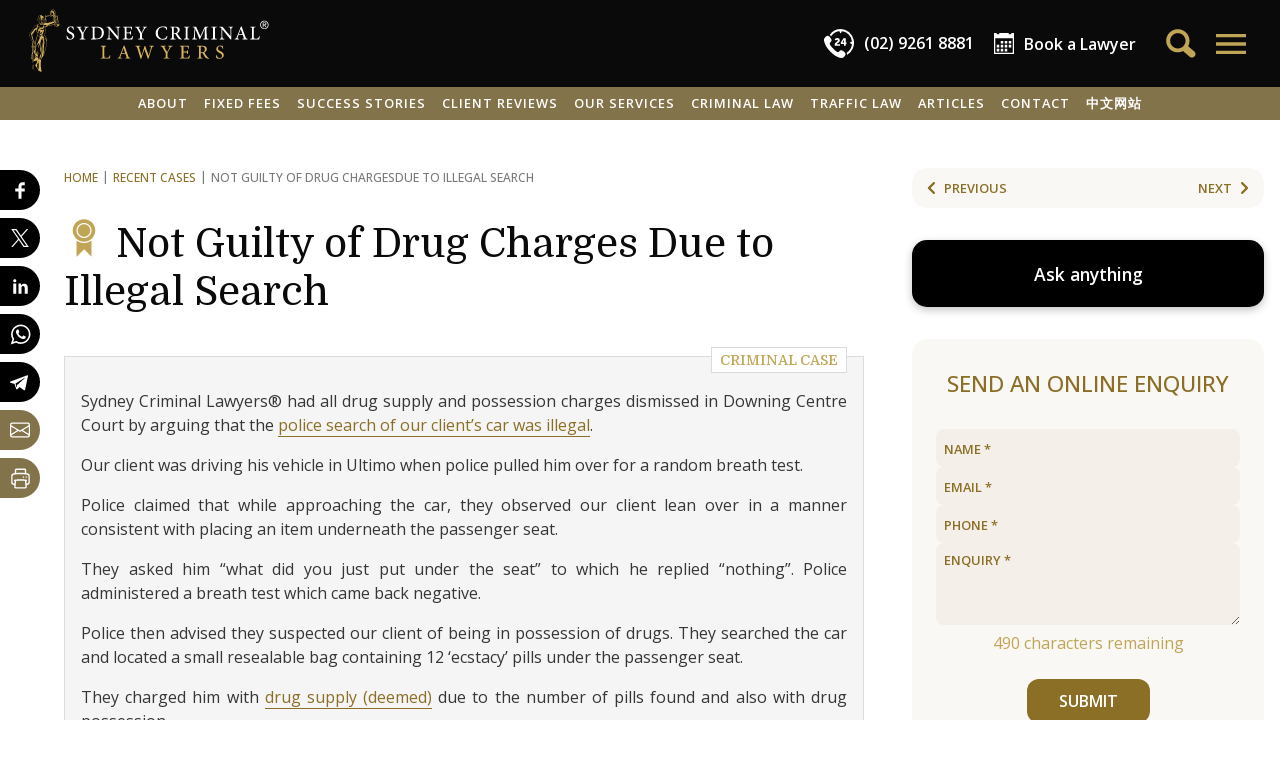

--- FILE ---
content_type: text/html; charset=UTF-8
request_url: https://www.sydneycriminallawyers.com.au/recent-cases/criminal/not-guilty-of-drug-charges-due-to-illegal-search/
body_size: 45610
content:
<!DOCTYPE html>
<html lang="en-AU">
<head>
    <meta charset="utf-8">
    <title>Not Guilty of Drug Charges Due to Illegal Search | Sydney Criminal Lawyers&reg;</title>
    <meta name="viewport" content="width=device-width,minimum-scale=1,initial-scale=1">

    <link rel="apple-touch-icon" sizes="180x180" href="/apple-touch-icon.png?v=dLJ8Wx2Qab">
    <link rel="icon" type="image/png" sizes="32x32" href="/favicon-32x32.png?v=dLJ8Wx2Qab">
    <link rel="icon" type="image/png" sizes="16x16" href="/favicon-16x16.png?v=dLJ8Wx2Qab">
    <link rel="manifest" crossorigin="use-credentials" href="/site.webmanifest?v=dLJ8Wx2Qab">
    <link rel="mask-icon" href="/safari-pinned-tab.svg?v=dLJ8Wx2Qab" color="#b2954c">
    <link rel="shortcut icon" href="/favicon.ico?v=dLJ8Wx2Qab">
    <meta name="apple-mobile-web-app-title" content="SCL">
    <meta name="application-name" content="SCL">
    <meta name="msapplication-TileColor" content="#000000">
    <meta name="theme-color" content="#000000">

    <!-- for vertex AI custom schema params -->
    <meta name="post-thumbnail" content="">
    <meta name="post-type" content="recent_case">
    <meta name="exclude-from-assistant" content="false">

    <meta name="facebook-domain-verification" content="pos6eck5om2l1qz2i7ouhoefhz42mf">

    <style>
        [x-cloak] { display: none !important; }
    </style>
                <!-- Google Tag Manager -->
        <script>(function(w,d,s,l,i){w[l]=w[l]||[];w[l].push({'gtm.start':
            new Date().getTime(),event:'gtm.js'});var f=d.getElementsByTagName(s)[0],
            j=d.createElement(s),dl=l!='dataLayer'?'&l='+l:'';j.async=true;j.src=
            'https://www.googletagmanager.com/gtm.js?id='+i+dl;f.parentNode.insertBefore(j,f);
            })(window,document,'script','dataLayer','GTM-KBQXQ3G');
        </script>
        <!-- End Google Tag Manager -->
    
    <!-- wp_head: -->
    <meta name="robots" content="index, follow, max-image-preview:large, max-snippet:-1, max-video-preview:-1">
	<style>img:is([sizes="auto" i], [sizes^="auto," i]) { contain-intrinsic-size: 3000px 1500px }</style>
	
	<!-- This site is optimized with the Yoast SEO plugin v26.1.1 - https://yoast.com/wordpress/plugins/seo/ -->
	<meta name="description" content="Sydney Criminal Lawyers&reg; successfully got drug charges dropped by arguing the search of our clients car was illegal. Read on to find out more about this case.">
	<link rel="canonical" href="https://www.sydneycriminallawyers.com.au/recent-cases/criminal/not-guilty-of-drug-charges-due-to-illegal-search/">
	<meta property="og:locale" content="en_US">
	<meta property="og:type" content="article">
	<meta property="og:title" content="Not Guilty of Drug Charges Due to Illegal Search | Sydney Criminal Lawyers&reg;">
	<meta property="og:description" content="Sydney Criminal Lawyers&reg; successfully got drug charges dropped by arguing the search of our clients car was illegal. Read on to find out more about this case.">
	<meta property="og:url" content="https://www.sydneycriminallawyers.com.au/recent-cases/criminal/not-guilty-of-drug-charges-due-to-illegal-search/">
	<meta property="og:site_name" content="Sydney Criminal Lawyers">
	<meta property="article:publisher" content="https://www.facebook.com/sydneycriminallawyers/">
	<meta property="article:modified_time" content="2020-11-26T04:03:44+00:00">
	<meta property="og:image" content="https://www.sydneycriminallawyers.com.au/app/uploads/2019/03/sydney-criminal-lawyers-1-1.jpg">
	<meta property="og:image:width" content="1020">
	<meta property="og:image:height" content="530">
	<meta property="og:image:type" content="image/jpeg">
	<meta name="twitter:card" content="summary_large_image">
	<meta name="twitter:site" content="@sydcrimlawyers">
	<script type="application/ld+json" class="yoast-schema-graph">{"@context":"https://schema.org","@graph":[{"@type":"WebPage","@id":"https://www.sydneycriminallawyers.com.au/recent-cases/criminal/not-guilty-of-drug-charges-due-to-illegal-search/","url":"https://www.sydneycriminallawyers.com.au/recent-cases/criminal/not-guilty-of-drug-charges-due-to-illegal-search/","name":"Not Guilty of Drug Charges Due to Illegal Search | Sydney Criminal Lawyers&reg;","isPartOf":{"@id":"https://www.sydneycriminallawyers.com.au/#website"},"datePublished":"2012-03-30T01:51:58+00:00","dateModified":"2020-11-26T04:03:44+00:00","description":"Sydney Criminal Lawyers&reg; successfully got drug charges dropped by arguing the search of our clients car was illegal. Read on to find out more about this case.","inLanguage":"en-AU","potentialAction":[{"@type":"ReadAction","target":["https://www.sydneycriminallawyers.com.au/recent-cases/criminal/not-guilty-of-drug-charges-due-to-illegal-search/"]}]},{"@type":"WebSite","@id":"https://www.sydneycriminallawyers.com.au/#website","url":"https://www.sydneycriminallawyers.com.au/","name":"Sydney Criminal Lawyers","description":"","publisher":{"@id":"https://www.sydneycriminallawyers.com.au/#organization"},"potentialAction":[],"inLanguage":"en-AU"},{"@type":["Organization","LegalService"],"@id":"https://www.sydneycriminallawyers.com.au/#organization","name":"Sydney Criminal Lawyers","url":"https://www.sydneycriminallawyers.com.au/","logo":{"@type":"ImageObject","inLanguage":"en-AU","@id":"https://www.sydneycriminallawyers.com.au/#/schema/logo/image/","url":"https://www.sydneycriminallawyers.com.au/app/uploads/2019/03/scl_logo_a_black_500px.png","contentUrl":"https://www.sydneycriminallawyers.com.au/app/uploads/2019/03/scl_logo_a_black_500px.png","width":500,"height":137,"caption":"Sydney Criminal Lawyers"},"image":"https://www.sydneycriminallawyers.com.au/app/uploads/2019/03/sydney-criminal-lawyers-1-1.jpg","sameAs":["https://www.facebook.com/sydneycriminallawyers/","https://x.com/sydcrimlawyers","https://www.linkedin.com/company/sydneycriminallawyers","https://www.pinterest.com/sydcrimlawyers/","https://www.youtube.com/user/sydcriminallawyers","https://www.instagram.com/sydneycriminallawyers/"],"description":"Providing legal representation for criminal defence and traffic law cases.","priceRange":"Fixed fees for a range of cases and services","telephone":"(02) 9261 8881","email":"adminteam@sydneycriminallawyers.com.au","address":[{"@type":"PostalAddress","streetAddress":"503/267 Castlereagh Street","addressLocality":"Sydney","addressRegion":"NSW","postalCode":"2000","addressCountry":"AU","telephone":"(02) 9261 8881","faxNumber":"(02) 9264 0880","email":"adminteam@sydneycriminallawyers.com.au"},{"@type":"PostalAddress","streetAddress":"27 Hunter Street ","addressLocality":"Parramatta","addressRegion":"NSW","postalCode":"2150","addressCountry":"AU","telephone":"(02) 9261 8881","faxNumber":"(02) 9264 0880","email":"adminteam@sydneycriminallawyers.com.au"},{"@type":"PostalAddress","streetAddress":"215-219 George Street","addressLocality":"Liverpool","addressRegion":"NSW","postalCode":"2170","addressCountry":"AU","telephone":"(02) 9261 8881","faxNumber":"(02) 9264 0880","email":"adminteam@sydneycriminallawyers.com.au"},{"@type":"PostalAddress","streetAddress":"23 Daisy Street","addressLocality":"Chatswood","addressRegion":"NSW","postalCode":"2067","addressCountry":"AU","telephone":"(02) 9261 8881","faxNumber":"(02) 9264 0880","email":"adminteam@sydneycriminallawyers.com.au"},{"@type":"PostalAddress","streetAddress":"17 Bolton Street","addressLocality":"Newcastle","addressRegion":"NSW","postalCode":"2300","addressCountry":"AU","telephone":"(02) 9261 8881","faxNumber":"(02) 9264 0880","email":"adminteam@sydneycriminallawyers.com.au"},{"@type":"PostalAddress","streetAddress":"95B Station Street","addressLocality":"Penrith","addressRegion":"NSW","postalCode":"2750","addressCountry":"AU","telephone":"(02) 9261 8881","faxNumber":"(02) 9264 0880","email":"adminteam@sydneycriminallawyers.com.au"},{"@type":"PostalAddress","streetAddress":"1 Burelli Street","addressLocality":"Wollongong","addressRegion":"NSW","postalCode":"2500","addressCountry":"AU","telephone":"(02) 9261 8881","faxNumber":"(02) 9264 0880","email":"adminteam@sydneycriminallawyers.com.au"},{"@type":"PostalAddress","streetAddress":"47 Rickard Road","addressLocality":"Bankstown","addressRegion":"NSW","postalCode":"2200","addressCountry":"AU","telephone":"(02) 9261 8881","faxNumber":"(02) 9264 0880","email":"adminteam@sydneycriminallawyers.com.au"},{"@type":"PostalAddress","streetAddress":"40/40-44 Belmont Street","addressLocality":"Sutherland","addressRegion":"NSW","postalCode":"2232","addressCountry":"AU","telephone":"(02) 9261 8881","faxNumber":"(02) 9264 0880","email":"adminteam@sydneycriminallawyers.com.au"},{"@type":"PostalAddress","streetAddress":"120 Vincent Street","addressLocality":"Cessnock","addressRegion":"NSW","postalCode":"2325","addressCountry":"AU","telephone":"(02) 9261 8881","faxNumber":"(02) 9264 0880","email":"adminteam@sydneycriminallawyers.com.au"}],"award":["Criminal Defence Firm of the Year in Australia - CorporateINTL Global Awards 2024, 2023, 2022, 2021, 2020, 2019, 2018, 2017, 2016 & 2015 ","Australian Criminal Law Firm of the Year - 2025, 2024, 2023, 2022, 2021, 2020, 2019, 2018, 2017, 2016 & 2015 Global Law Experts Awards","Law Firm of the Year, Criminal Defence, Australia - 2025, 2024, 2023, 2022, 2021, 2020, 2019, 2018, 2017 & 2016 M & A Global Awards","Criminal Defence Law Firm of the Year in Australia, 2025, 2024, 2023 & 2022","Criminal Defence Lawyer of the Year - Australia - 2024/25 2023, 2022, 2021, 2020 Leaders in Law Global Awards","Best Leading Criminal Law Firm of the Year - Australia - 2025, 2024, 2023, 2022, 2021, 2020, 2019, 2018, 2017 Global 100 Awards","Criminal Defence Law Firm of the Year, Australia - 2025, 2024, 2021, 2020, 2019, 2018, 2017 & 2016 ACQ5 Law Awards ","Best Criminal Lawyers in Sydney & Best Traffic Lawyers in Sydney 2025, 2024, 2023. 2022, 2021, 2020, 2019, 2018 & 2017 - Three Best Rated ","Criminal Lawyer of the Year in Australia - 2024 Advisory Excellence Awards","Legal Services, Finalist - 2023 True Local Australian Small Business Champion Awards ","Best Traffic & Criminal Law Firm in Sydney - 2022 APAC Insider Legal Awards ","Criminal Defence Law firm of the Year - Australia - 2021 Lawyers Worldwide Awards","Most Trusted Criminal Law Specialists - Australia - 2020, 2019 & 2018 AI Global Excellence Awards","Criminal Defence Law Firm of the Year - Australia - 2020 Lawyers Worldwide Law Awards","Criminal Law Accredited Specialist - Law Society of NSW"]}]}</script>
	<!-- / Yoast SEO plugin. -->


<link rel="stylesheet" id="google-fonts-css" href="//fonts.googleapis.com/css2?family=Domine:wght@400..700&amp;family=Open+Sans:ital,wght@0,300..800;1,300..800&amp;display=swap" type="text/css" media="all">
<link rel="stylesheet" id="app-css" href="https://www.sydneycriminallawyers.com.au/app/themes/scl2024/css/app.css?ver=4.37" type="text/css" media="all">
<link rel="shortlink" href="https://www.sydneycriminallawyers.com.au/?p=4729">
<script type="text/javascript">
	window._wp_rp_static_base_url = 'https://rp.zemanta.com/static/';
	window._wp_rp_wp_ajax_url = "https://www.sydneycriminallawyers.com.au/wp/wp-admin/admin-ajax.php";
	window._wp_rp_plugin_version = '3.6.1';
	window._wp_rp_post_id = '4729';
	window._wp_rp_num_rel_posts = '6';
	window._wp_rp_thumbnails = true;
	window._wp_rp_post_title = 'Not+Guilty+of+Drug+Charges+Due+to+Illegal+Search';
	window._wp_rp_post_tags = [];
</script>
</head>


<body class="wp-singular recent_case-template-default single single-recent_case postid-4729 wp-theme-scl2024 sttopfx " x-data="{ openMenuId: 0, toggleMenu: function(id) { this.openMenuId = id; if (id) window.scrollTo(0,0); }, shareBlockOpen: false }" x-init="$store.session.getSession()" x-bind:class="{ 'top-menu-open': openMenuId }"></body>

<!-- Google Tag Manager (noscript) -->
<noscript><iframe src="https://www.googletagmanager.com/ns.html?id=GTM-KBQXQ3G" height="0" width="0" style="display:none;visibility:hidden"></iframe></noscript>
<!-- End Google Tag Manager (noscript) -->


<button class="scrollToTopBtn" x-cloak x-data="{ show: false }" x-on:scroll.window="show = window.scrollY &gt;= 1000" x-show="show" x-transition.opacity.duration.500ms x-on:click="window.scrollTo({top: 0, behavior: 'smooth'})">
    <svg fill="none" stroke="currentColor" viewbox="0 0 24 24" xmlns="http://www.w3.org/2000/svg"><path stroke-linecap="round" stroke-linejoin="round" stroke-width="2" d="M5 15l7-7 7 7"></path></svg>
</button>

    <section class="layout-top no-print">
        <div class="g-tbar">
    <div class="logo">
        <a href="https://www.sydneycriminallawyers.com.au">
            <svg xmlns="http://www.w3.org/2000/svg" viewbox="0 0 544.188 141.635" width="243" height="65"><g fill="#d6b35b"><path d="M68.827 34.09c-.184-.512-.506-.979-.646-1.499-.688-2.521-1.334-5.054-1.992-7.582-.26-.99-.604-1.97-.748-2.979-.14-.958-.919-1.603-.84-2.76.089-1.328-.396-2.704-.078-4.102.089-.381-.097-1.152-.295-1.204-.522-.134-1.143-.044-1.681.107-.257.073-.374.553-.636.726-.411.271-.893.439-1.344.647-.126-.374-.354-.744-.361-1.12-.041-1.694.024-3.392-.034-5.086-.061-1.729-.26-3.442-1.339-4.906-.767-1.042-1.537-2.079-2.3-3.123-.931-1.279-2.775-1.614-4.049-.667-1.797 1.333-3.383 3.009-3.439 5.276-.028 1.171-.33 2.323-.232 3.508.104 1.279.023 2.575.023 3.969-1.829-1.021-3.458-.313-5.119.451a19.281 19.281 0 01-3.174 1.125c-.879.229-1.779.388-2.584-.44-.646-.664-1.524-.296-1.826.602-.31.922-.121 1.674.58 2.351.692.669.624 1.342-.038 1.979-.177.172-.275.601-.193.837.364 1.071.361 1.957-.653 2.257-.058.824.001 1.491-.166 2.097-.612 2.233-1.298 4.446-1.963 6.663-.462 1.543-.468 1.56-2.082 1.515-.353-.01-.99-.192-.998-.323-.027-.45.02-1.059.305-1.344 1.398-1.4 2.034-3.152 2.545-4.988.251-.909.381-1.913.868-2.68.706-1.112.728-1.914-.358-2.713-.13-.095-.17-.558-.06-.684.709-.818.212-1.441-.41-1.818-.774-.468-.892-.95-.526-1.487-.697-1.611-2.973-.633-3.502-2.428-.018-.064-.314-.021-.468-.071-.24-.079-.538-.134-.692-.306-.61-.688-1.192-1.291-2.167-.53-.121.093-.434-.083-.66-.093-.256-.011-.538-.042-.762.05-1.312.535-2.471 1.154-3.209 2.549-.552 1.042-1.655 1.811-.316 2.865-.543.763-.927 1.474-1.473 2.024-.989.994-.077 2.312-.679 3.348-.025.042.077.182.146.248.61.578 1.186 1.205 1.854 1.707 1.248.94 2.248 1.839 2.213 3.694-.051 2.448-.31 3.372-2.564 4.387-1.592.718-3.27 1.273-4.95 1.755-1.455.418-2.585 1.197-3.382 2.441-.571.893-1.026 1.856-1.562 2.77-1.202 2.057-2.341 4.159-3.659 6.142-1.616 2.431-3.422 4.738-5.076 7.149-.471.688-.905 1.523-.992 2.331-.243 2.238.037 4.47 1.041 6.502 1.499 3.028 3.108 6.001 4.711 8.976.377.701.806 1.288.436 2.175-.188.445.008 1.043-.001 1.571-.005.297-.081.592-.116.889-.155 1.268-.471 2.55-.391 3.806.054.83.68 1.623 1.037 2.405-.82.517-1.616.938-2.312 1.49-.321.254-.522.737-.613 1.153-.033.145.415.508.681.554.148.026.536-.392.539-.612.014-1.449.544-1.906 2.067-1.638.017.146.049.306.049.467.009 3.892.026 7.78.004 11.669-.002.399-.23.805-.387 1.194-.315.793-.659 1.575-.978 2.369-.164.405-.208.896-.463 1.229-.852 1.109-1.093 2.354-.495 3.552.626 1.246.404 2.221-.122 3.438-1.245 2.873-1.062 3.757 1.616 5.154.298.156.59.638.604.979.155 3.98.237 7.965.378 11.944.12 3.416.285 6.83.458 10.243.017.324.238.633.366.949.149-.026.301-.055.45-.082L9.99 116.3l.454-.331c.112.274.166.595.347.812.787.966 2.007 1.015 3.134.549 1.456-.603 3.021-.946 4.54-1.392.038-.013.104.067.155.105.264 3.021-1.37 7.395-3.532 9.456-1.099 1.047-1.173 2.051-.202 3.229.358.433.757.842 1.177 1.218 1.198 1.075 2.041 2.293 2.193 3.983.121 1.346.968 1.99 2.348 2.105.229.021.457.051.824.092-.197.616-.415 1.104-.492 1.613-.048.316-.002.84.2.974a37.79 37.79 0 003.215 1.896c.638.341 1.319.629 2.013.824.497.142 1.292.32 1.521.076.424-.453.582-1.189.743-1.837.061-.237-.173-.555-.286-.83-.882-2.138-1.413-4.333-1.285-6.675.037-.679-.17-1.369-.267-2.055-.106-.783-.334-1.572-.297-2.35.179-3.709.542-7.412.615-11.123.05-2.518.655-4.752 2.171-6.744 1.108-1.451 2.187-2.931 3.352-4.336 1.172-1.41 1.989-2.97 2.357-4.76.151-.746.229-1.507.416-2.242.974-3.883 2.021-7.748 2.952-11.641 1.059-4.419 2.072-8.854 1.306-13.46-.159-.952-.005-1.903.706-2.601 1.125-1.104 1.056-2.281.351-3.517-1.266-2.213-2.584-4.395-3.831-6.619-.411-.732-.915-1.54-.945-2.33-.047-1.205.244-2.43.459-3.634.242-1.351.571-2.687.839-4.034.16-.802.288-1.61.407-2.417.086-.584.148-1.174.193-1.763.041-.546.012-1.098.075-1.641.085-.718.282-1.425.342-2.146.221-2.715.757-3.443 3.405-4.165 1.655-.454 3.352-.759 5.022-1.153 3.87-.914 7.744-1.818 11.16-4 .033-.021.114.029.279.079-.145.367-.203.79-.438 1.064-.61.709-.412 1.366.063 1.977 1.676 2.16 3.941 3.074 6.588 2.614 2.382-.415 3.703-2.176 4.499-4.349.081-.21.07-.51-.009-.731zM7.975 111.911c-1.563-.508-2.242-1.7-1.842-3.026.161-.536.502-1.038.565-1.579.098-.789.209-1.666-.03-2.392-.393-1.194-.551-2.194.418-3.209.384-.402.486-1.074.716-1.623l.173.06v11.769zM50.43 3.749A66.448 66.448 0 0153.12.678c.436-.468 1.735-.298 2.205.275 1.093 1.336 2.278 2.62 3.185 4.078.561.905.865 2.071.952 3.146.15 1.848.041 3.718.04 5.579v.976c-.936.11-1.292-.149-1.326-1.064-.043-1.147-.329-2.283-.482-3.427-.132-.961-.224-1.929-.336-2.898l-.842.295c-.104-.787-.184-1.496-.299-2.199-.047-.29-.099-.627-.277-.831-.266-.307-.618-.601-.991-.72-.123-.04-.424.474-.643.735-.075.092-.15.181-.43.226l.102-1.708-1.814 1.477-.248-.178 1.51-2.508a10.115 10.115 0 01-.203-.159c-.499.688-1.001 1.375-1.497 2.064-.154.212-.254.537-.46.625-.271.118-.619.054-.935.069.028-.266-.042-.612.099-.782zm.983 2.743c1.074-.195 1.585.25 2.108 1.073 1 1.573 1.843 3.134 1.597 5.074-.019.157-.036.314-.05.417l-4.481.472c.319-2.283-.576-4.801.826-7.036zm-15.045 9.629c-.159-.293.115-.824.199-1.251l.374-.011c.653 1.658 2.037 1.146 3.065.885 1.782-.453 3.534-1.128 5.196-1.924 1.179-.565 2.181-.603 3.289.011.859.477 1.114.314 1.123-.681.012-1.461-.006-2.924.001-4.386.001-.299.056-.596.083-.896l.359.003v6.594c2.703-1.443 4.941-.443 7.245.445 1.182.455 2.486.623 3.752.812.649.096 1.212-.175 1.44-.941.058-.195.503-.273.771-.405.018.322.182.758.031.948-.871 1.101-2.115 1.454-3.453 1.389-.716-.034-1.447-.22-2.124-.462a84.347 84.347 0 01-4.226-1.677c-1.208-.51-2.01-.383-2.944.805-.664.843-1.278.946-2.078.306-1.675-1.343-3.412-1.265-5.156-.182-1.53.949-3.119 1.418-4.919.926-.256-.071-.59.171-.862.127-.416-.071-1.014-.156-1.166-.435zm26.879.497c0 1.47.001 2.911-.003 4.354 0 .062-.017.158-.061.183-1.235.752-1.433 2.195-2.08 3.336l-.349-.06c-.118-2.176-.245-4.353-.334-6.53-.009-.192.194-.51.368-.57.77-.267 1.566-.463 2.459-.713zm-6.943 9.361c-.002.493-.012 1.001-.129 1.474-.156.626-.449 1.254-1.253 1.145-.779-.109-1.141-.726-1.099-1.437.084-1.48.2-2.97.443-4.432.308-1.855.767-3.685 1.129-5.531.126-.639.377-.873.915-.605.001 3.186.005 6.286-.006 9.386zM36.54 23.017c.138.006.274.011.412.015.056.379.174.764.156 1.14a182.654 182.654 0 01-.385 6.139c-.024.31-.307.677-.577.873-.58.421-1.229.748-2.132 1.278l2.526-9.445zM20.144 35.081c.088-.046.179-.097.271-.122 2.854-.831 3.668-2.867 3.339-5.601-.076-.623-.07-1.258-.266-1.762-.51-.55-1.001-1.12-1.536-1.645-.646-.634-1.36-1.202-1.981-1.859-.188-.197-.19-.593-.224-.902-.022-.216.126-.47.061-.656-.263-.748-.002-1.224.575-1.729.504-.438.9-1.035 1.223-1.628.139-.254.102-.787-.082-1.001-.786-.921-.099-1.502.396-2.143.196-.254.467-.47.594-.753.305-.67.807-.839 1.496-1.065 1.157-.383 1.808-.523 2.691.682.591.802.352 1.045.045 1.556-.729.129-.98-1.599-1.922-.434.752.706.731.81-.161 1.443-.052.472-.098.87-.116 1.045.975.114 2.033.223 3.087.377.188.028.471.226.49.373.022.17-.165.49-.325.539-1.104.342-2.077 1.4-3.407.66-.064-.036-.521.402-.489.47.315.641.056.864-.544 1.081-.495.176-.915.56-1.568.98.302.147.757.372 1.102.541.559-.488 1.298-1.242 2.147-1.833.568-.398 1.297-.564 1.954-.834l.28.293-.345 1.848c.465.424 1.348.86 1.56 1.512.261.813.653 1.844-.183 2.923l-.524-.889-.417.843c.737.081 1.369.175 2.001.181.053 0 .136-.59.158-.908.017-.263-.036-.528-.058-.793-.188-2.275-.467-2.049 1.99-3.082-.657-.077-1.185-.151-1.717-.198-.753-.067-.942-.522-.831-1.181.119-.706.527-1.081 1.258-.915.676.152 1.335.384 2.004.566.112.03.243-.013.49-.032-.43-.502-.857-.885-1.126-1.357-.17-.296-.101-.727-.141-1.096.304.008.607.01.91.027 1.031.058 1.263.505.938 1.509-.124.384.262.988.523 1.425.333.558.409 1.078-.043 1.542-.486.501-.541 1.058-.564 1.714-.086 2.248-1.124 4.126-2.483 5.84-.214.27-.618.388-.935.577l-.208-.185c.327-.677.658-1.354 1.03-2.12h-3.458c.645.635 1.797.871 1.253 2.002-.542 1.129-1.481.379-2.119.228-.212 1.116-.445 2.203-.599 3.3-.028.207.226.508.425.679.297.253.66.428 1.122.715.42-1.377 1.525-1.282 2.694-1.222.479.024.982-.294 1.459-.493.511-.212 1.003-.464 1.504-.7l.254.162c-.19.515-.239 1.186-.6 1.512-.703.642-.591 1.14-.103 1.793 1.134 1.518 1.121 1.527-.281 2.795-1.765 1.596-3.841 2.124-5.973 1.097-2.164-1.045-4.202-2.374-6.208-3.709-.988-.655-.83-1.41.213-1.983zm9.703-2.381c-.052.443-.604.825-.934 1.234-.9-.209-1.422-.47-1.425-1.209-.003-.729.516-1.054 1.176-1.064.674-.012 1.261.374 1.183 1.039zm-9.922 7.62c.156.072.402.187.691.319a777.6 777.6 0 00-.463-2.377c1.827 1.08 3.526 2.123 5.265 3.101 1.933 1.086 3.898.578 6.003-.169-2.202 2.479-4.536 2.521-9.347-.244.889.823 1.647 1.529 2.513 2.331-3.61.941-3.662 1.648-3.771 5.045-.089 2.762.326 4.829 1.146 6.688-.003-1.323-.002-2.649-.003-3.973-.001-.621-.1-1.237.771-1.465.373-.097.661-.524 1.094-.894l1.959.875c-.689.99-1.301 1.862-2.01 2.877.76-.318 1.375-.578 1.991-.835l.18.161-2.473 4.039.115.089 2.872-2.683.172.125-1.508 2.192c2.74-1.399 3.262-4.605 5.63-6.221-.957 2.029-.987 4.458-2.787 6.09-.331.299-.785.479-1.203.669-.661.299-1.402.468-1.989.866-.371.25-.777.873-.703 1.23.081.393.648.832 1.09.97.739.23 1.503.12 2.121-.493a11.086 11.086 0 011.822-1.483c-.52 1.779-1.24 3.452-2.772 4.532-.431.303-1.359.277-1.87.02-1.411-.708-2.728-1.61-4.066-2.458-.145-.091-.245-.315-.283-.495-.267-1.255-.512-2.513-.779-3.848l.648-.083c-.243-1.043-.417-2.087-.746-3.079-.169-.51-.569-.969-.94-1.382-.821-.919-1.009-1.844-.431-2.998.358-.714.469-1.552.692-2.333.175-.601.356-1.2.531-1.8.274-.944.544-1.888.838-2.906zm-7.53 33.538c-1.2-2.356-2.461-4.696-3.438-7.146-.584-1.469-.687-3.131-.994-4.708-.253-1.296-.45-2.604-.742-3.891-.205-.895-.082-1.663.616-2.261 2.158-1.851 3.613-4.179 4.925-6.675.735-1.402 1.963-2.545 2.97-3.805.123.034.246.067.371.103l.503 1.873c.316 1.171.522 2.385.97 3.503.964 2.414 1.76 4.855 1.811 7.476.009.429-.146.917-.374 1.284-2.172 3.501-3.381 7.334-3.781 11.398-.263 2.665-.538 5.379-.299 8.026.189 2.099-.228 3.901-1.13 6.082-.26-1.599-1.212-2.005-2.358-2.31-.173-.045-.209-1.281-.018-1.873.38-1.184 1.025-2.279 1.443-3.451.448-1.257.124-2.449-.475-3.625zm-.946 10.09c.359.104.715.208 1.075.311-.499 1.592-.433 1.702 1.04 1.581-.712 1.586-1.386 3.084-2.058 4.583-.125-.021-.248-.046-.371-.068 0-.672-.008-1.345 0-2.017.013-1.128.016-2.258.063-3.384.014-.339.164-.67.251-1.006zm-.305 8.526c1.188-2.625 2.455-5.216 3.707-7.812.777-1.611 1.228-3.125.973-5.083-.339-2.61.026-5.346.332-8 .398-3.458 1.21-6.841 2.729-10.012.156-.327.319-.657.52-.958.473-.711 1.058-.84 1.765-.307.77.581 1.57 1.118 2.326 1.714 1.318 1.043 1.508 2.043.824 3.582-1.547 3.482-3.217 6.92-4.55 10.484-1.172 3.127-2.642 6.08-4.351 8.915-1.179 1.953-1.785 4.025-2.03 6.262-.052.461-.458.881-.688 1.326a4.25 4.25 0 00-.274.667c-.134.421-.248.851-.37 1.276-.085.003-.173.006-.259.007l-.504-1.152c-.074.476-.135.847-.193 1.218-.126-.021-.249-.041-.372-.063.129-.691.133-1.441.415-2.064zM7.203 74.989l1.286-1.312c.277.385.796.787.771 1.153-.029.44-.517.853-.805 1.274-.351-.311-.703-.623-1.252-1.115zm.762 7.092c.169-.38.25-.852.528-1.116.408-.388.955-.629 1.335-1.135l-1.941.871c-.06-.099-.122-.198-.183-.295l1.056-.921-.967-.17-.105-.252c.599-.34 1.2-.681 1.801-1.02l-.06-.214c-.34.024-.695.123-1.014.052-.287-.062-.752-.322-.745-.475.014-.292.252-.648.504-.831.211-.154.575-.091.866-.14.86-.142 1.386-.562 1.345-1.524-.042-.937-.518-1.546-1.406-1.652C8.22 73.17 7.8 72.81 7.45 72.19c-1.483-2.626-3.029-5.215-4.476-7.861-1.03-1.884-1.584-3.959-1.58-6.092.001-1.069.293-2.288.862-3.18 1.619-2.543 3.514-4.912 5.171-7.433 1.215-1.85 2.278-3.807 3.314-5.766.888-1.683 1.716-3.419 3.31-4.536.846-.592 1.863-.989 2.858-1.304 1.249-.395 2.022.361 1.841 1.685-.193 1.411-.804 2.58-2.274 3.354l1.523.833c-.831.413-1.423.918-2.066.993-2.318.273-3.792 1.513-4.95 3.487-.983 1.676-2.288 3.163-3.465 4.724-.973 1.286-1.994 2.539-2.926 3.854-.188.263-.235.905-.054 1.1 1.012 1.085 1.078 2.457 1.29 3.785.15.947.255 1.903.329 2.859.213 2.763 1.401 5.152 2.829 7.447.772 1.239 1.522 2.497 2.371 3.683 2.023 2.825.555 7.184-2.277 8.233-.329.122-.741.022-1.115.026zm1.81 26.46c-.173 5.241-.296 10.485-.407 15.729-.048 2.217-.007 4.436-.007 6.653-.122 0-.24.002-.361.004-.092-1.829-.258-3.661-.262-5.491-.013-5.748-.009-11.5.068-17.248.078-5.778.238-11.556.396-17.33.063-2.319.221-4.635.328-6.953a1.197 1.197 0 00-.084-.479c-.403-1.025-.229-1.305 1.294-1.645 0 1.467.039 2.875-.009 4.281-.062 1.854-.215 3.707-.291 5.563-.234 5.64-.477 11.274-.665 16.916zM20.49 135.59c-.313-.177-.835-.294-.904-.539-.361-1.265-.611-2.559-.892-3.845-.215-.991-.441-1.979-.618-2.979-.105-.591-.351-1.293-.143-1.78 1.054-2.488 2.23-4.925 3.378-7.374.106-.227.309-.409.466-.612l.349.113c-.11.477-.146.983-.344 1.422-1.012 2.248-1.904 4.553-1.767 7.05.143 2.562.532 5.112.776 7.671.026.278-.195.581-.301.873zm1.199-.282c-.903-.64-.848-1.604-.943-2.43-.092-.771.086-1.572.112-2.361.02-.525-.012-1.051-.03-1.574-.041-1.209-.269-2.443-.088-3.615.229-1.479.79-2.908 1.207-4.358 1.551 4.801 1.235 9.531-.258 14.338zm2.114-22.666c-.137 1.346-.596 1.852-1.624 1.827-.533-1.593-1.053-3.122-1.557-4.657-.215-.655-.589-.836-1.206-.394l-.214-.806c-.96.117-1.821.226-2.683.334-.099.012-.226-.002-.291.054-.985.854-2.104 1.604-2.905 2.606-.806 1.01-1.297 2.271-1.913 3.396-1.07-.409-1.32-1.045-1.294-1.988.114-3.951.122-7.904.234-11.854.054-1.916.249-3.828.6-5.804.095.295.221.588.274.895.771 4.312 2.688 7.959 6.236 10.629.43.324 1.047.395 1.556.625.287.13.533.352.938.625.517-3.863 1.025-7.676 1.537-11.488-1.873 2.784-1.08 6.215-2.356 9.161-.941-4.194.313-8.235.946-12.317a19.323 19.323 0 01-.298-.084l-2.544 8.795c-.549-3.033.055-6.062.022-9.144-.303 1.497-.634 2.987-.898 4.491-.261 1.479-.455 2.969-.918 4.504-.113-.311-.24-.617-.337-.934-.74-2.405-.675-4.812-.17-7.262.231-1.121.043-2.326.207-3.468.227-1.56.41-3.172.964-4.629.828-2.178 1.961-4.241 2.963-6.354l.31.092-.145 1.716c1.35-1.254 1.44-3.032 2.127-4.147l1.718-.319L20.62 87.64l.453.113c.4-.968.803-1.934 1.199-2.9.524-1.279 1.09-2.547 1.55-3.849.359-1.013.646-2.058.854-3.11.233-1.179.342-2.382.504-3.572h.377c.055.219.144.436.159.656.288 4.135.59 8.269.071 12.408-.171 1.374-.496 2.781-.356 4.133a19.009 19.009 0 001.217 4.965c.696 1.76.93 3.43.224 5.191-.248.614-.465 1.264-.83 1.805-1.879 2.787-1.918 6.007-2.239 9.162zm7.068-27.598a190.31 190.31 0 01-.503 8.833c-.156 2.008-.611 4.002-.666 6.011-.115 4.244-1.907 8.104-2.615 12.202-.146.843-.271 1.688-.414 2.587-1.867-.072-2.016-.205-1.597-1.842.434-1.691.998-3.354 1.486-5.033.513-1.773 1.056-3.542 1.492-5.336.774-3.174.402-6.406.362-9.619-.01-.632-.154-1.264-.114-1.887.182-2.88-.415-5.668-.906-8.477-.588-3.373-1.035-6.797-.633-10.196.213-1.807 1.161-3.526 1.78-5.286.116.025.233.049.351.072l.507 3.458.35-.006c.411-1.724-.272-3.617.611-5.382.133.201.234.296.27.41 1.116 3.636 1.873 7.304 1.297 11.15-.134.889.077 1.831.137 2.748.022.356.065.713.1 1.067-.08.025-.16.054-.241.078l-2.576-6.463-.352.135c.319.974.608 1.961.965 2.924.947 2.545.993 5.202.909 7.852zm6.363-40.185c-.021.099-.101.211-.071.285.847 2.128-1.079 4.043-.475 6.167.083.293-.157.7-.303 1.03-.946 2.153-.914 4.457-.997 6.732-.016.441.3.92.535 1.34 1.428 2.539 2.906 5.051 4.298 7.608.358.66.64 1.456-.065 2.342-.989-1.951-1.929-3.801-2.869-5.653l-.313.133c.593 2.243 1.259 4.468 1.765 6.729 1.063 4.73.623 9.405-.646 14.051-1.134 4.146-2.181 8.312-3.228 12.479-.247.991-.34 2.022-.503 3.035-.259 1.621-1.014 2.938-2.528 4.122.526-1.745 1.023-3.209 1.408-4.7.66-2.558.309-5.121.044-7.701-.136-1.356-.074-2.797.229-4.125.833-3.646.909-7.27.253-10.944-.242-1.358-.234-2.763-.338-4.147.1-.021.201-.045.301-.065 1.178 2.585 1.817 5.325 2.218 8.422.402-2.923-.403-5.401-.978-7.907-.599-2.611-1.201-5.218-1.792-7.83-.061-.273-.047-.562-.067-.845.088-.024.176-.05.266-.076.482 1.359.967 2.717 1.45 4.076l.271-.087-2.2-8.132c-.344.107-.676.159-.947.317-.327.188-.601.472-1.173.665l.383-3.959-1.552 2.564-.265-.14c1.696-5.285 4.388-10.232 5.491-15.749-1.658 1.915-3.682 2.935-6.249 2.833.528-.345 1.058-.691 1.586-1.034-2.359.225-4.657.625-6.589-1.276 2.302.201 4.59.46 6.776-.491 2.136-.932 3.869-2.304 4.811-4.578l-2.139.966a12.356 12.356 0 00-.174-.226c.475-.577.941-1.16 1.435-1.719.087-.097.307-.154.441-.123 1.137.263 2.27.55 3.494.854-.309 1.48-.65 3.119-.994 4.757zm2.459-7.917c-.351 1.457-1.874 2.373-3.363 2.071-1.738-.353-2.938-1.325-3.646-2.89.026-.135.055-.271.082-.405 2.089-.028 4.181-.102 6.267-.06.756.017.803.689.66 1.284zm-2.539-5.612c.146-2.821.284-5.551.424-8.281l.488-.054 2.953 8.335h-3.865zm4.246.037c-.936-2.991-1.81-5.789-2.688-8.583-.045-.146-.078-.338-.186-.418-1.254-.937-.944-2.155-.636-3.376.038-.154.157-.349.103-.455-.679-1.33.136-.988.991-1.106 1.413-.193 2.891-.536 4.135-1.199 1.937-1.029 3.676-1.337 5.558.018.78.56 1.633.359 2.383-.246 1.2-.964 2.514-.974 3.681.016.186.158.272.565.235.833a842.672 842.672 0 01-1.681 11.076c-.038.243-.308.58-.531.641-1.364.368-2.749.66-4.121.996-.283.069-.536.269-.819.323-.658.125-1.324.197-1.986.292-.26.038-.524.047-.771.117-1.162.327-2.318.675-3.667 1.071zm16.052 1.644c-2.211.875-4.419 1.765-6.684 2.477-2.647.835-5.349 1.49-8.028 2.216-.276.075-.561.124-.922.201.588-2.184 2.474-2.351 4.012-2.988 1.609-.665 3.233-1.298 4.854-1.936 1.069-.42 2.115-.969 3.226-1.206 4.632-.985 4.57-3.168 4.188-6.376-.321-2.679-.419-5.338-.126-7.991 1.539-.275 1.642-.138 1.754 1.276.171 2.176.493 4.342.652 6.518.062.865-.038 1.772-.24 2.618-.253 1.057-.76 2.052-1.021 3.107-.243.991-.762 1.725-1.665 2.084zm.942 1.704c.445-1.128.462-2.244 1.538-2.95 1.228-.805 1.401-2.096 1.286-3.442-.188-2.183.801-4.042 1.609-5.95.027-.068.152-.094.397-.233 0 1.489.022 2.837-.007 4.184-.049 2.417-.15 4.834-.183 7.252-.011.735-.275.979-.998.978-1.149-.001-2.3.097-3.642.161zm5.865 1.843c-.338.552-.761 1.108-1.278 1.476-.334.241-.998.338-1.358.168-.976-.461-1.883-1.081-2.781-1.686-.204-.136-.36-.481-.354-.724.003-.126.394-.323.625-.355.883-.118 1.771-.182 2.657-.266.001.021.002.04.005.058.595 0 1.19-.033 1.782.009.917.064 1.186.529.702 1.32zm.065-2.27c-.208.003-.611-.413-.604-.624.127-3.809.302-7.616.471-11.424.006-.125.059-.247.088-.372.134-.031.267-.064.401-.097 1.18 4.042 2.221 8.123 3.287 12.286-1.341.097-2.49.214-3.643.231z"></path><path d="M14.919 107.69h-1.34c.329.303.533.49.777.718-1.386 1.073-2.416 2.323-2.786 4.084 1.702-1.785 2.783-4.267 5.423-4.47-1.517-1.42-3.103-2.908-4.499-4.219-.084 1.46 1.839 2.262 2.425 3.887zM31.869 24.827c.233-.05.337-.694.5-1.068-.322-.073-.693-.28-.962-.189-.548.184-1.043.525-1.56.804l.03.466c.667.013 1.358.126 1.992-.013zM25.683 24.633c.276.199.7.328 1.027.277.229-.036.611-.514.559-.637-.127-.3-.433-.644-.732-.722-.461-.12-.977-.031-1.63-.031.361.54.504.918.776 1.113z"></path></g><path fill="#FFF" d="M94.362 40.347c-3.239 0-4.836 2.351-4.836 4.792 0 3.105 2.041 4.614 5.635 6.434 3.683 1.863 7.677 3.993 7.677 8.876 0 4.747-3.994 8.519-10.029 8.519-1.774 0-3.239-.31-4.348-.666-1.154-.354-1.82-.71-2.308-.932-.355-.976-.932-4.747-1.198-7.011l1.375-.355c.71 2.751 2.795 7.322 7.322 7.322 3.24 0 5.191-2.041 5.191-5.192 0-3.15-2.352-4.747-5.68-6.521-3.15-1.642-7.411-3.905-7.411-8.787 0-4.349 3.506-8.03 9.319-8.03 2.218 0 4.171.575 5.68 1.064.178 1.596.444 3.372.799 6.168l-1.332.266c-.798-2.798-2.084-5.947-5.856-5.947zm35.234 3.948c-1.953 3.151-3.417 5.591-5.547 9.542-.578 1.152-.71 1.685-.71 2.839v5.989c0 3.772.355 4.083 4.393 4.351v1.285h-12.869v-1.285c3.905-.268 4.305-.578 4.305-4.351v-5.724c0-.931-.177-1.376-.888-2.618a495.586 495.586 0 00-5.546-9.807c-1.776-3.017-2.308-3.505-4.926-3.771v-1.287h11.005v1.287c-3.151.443-3.017.933-2.22 2.441 1.819 3.461 3.905 7.055 5.814 10.383 1.553-2.885 3.949-7.188 5.146-9.896.977-2.13.844-2.529-2.573-2.929v-1.287h9.895v1.287c-3.017.356-3.593.888-5.279 3.551zm34.789 20.323c-3.329 2.529-7.81 3.683-13.268 3.683h-10.65v-1.285c3.772-.268 4.126-.533 4.126-4.305V45.05c0-3.772-.354-3.994-3.726-4.261v-1.331h12.601c5.635 0 9.806 1.153 12.602 3.817 2.174 2.086 3.772 5.324 3.772 9.495.001 5.326-2.086 9.274-5.457 11.848zm-4.216-21.61c-1.952-1.376-4.482-1.996-7.455-1.996-1.864 0-2.93.266-3.373.577-.399.311-.577.844-.577 2.528V62.4c0 3.327 1.332 4.214 4.526 4.214 7.898 0 11.803-5.9 11.803-13.179.001-4.525-1.64-8.385-4.924-10.427zm42.955.399c-.133 1.376-.267 3.374-.267 7.455v17.839h-1.508L182.535 45.67h-.089v10.916c0 4.039.132 6.168.266 7.455.222 2.174 1.197 2.795 4.26 2.975v1.285H176.41v-1.285c2.53-.18 3.639-.755 3.861-2.886.134-1.376.311-3.505.311-7.544v-9.673c0-3.15-.09-3.461-.932-4.526-.888-1.109-1.819-1.464-3.905-1.642v-1.287h6.878l18.237 21.743h.133V50.862c0-4.038-.177-6.079-.311-7.366-.221-1.952-1.243-2.573-4.393-2.751v-1.287h10.562v1.287c-2.484.133-3.505.709-3.727 2.662zm19.126 22.764c.842.533 2.396.533 4.526.533 3.194 0 4.481-.354 5.458-1.464.798-.932 1.596-2.441 2.263-4.216l1.332.222c-.223 1.553-1.154 5.68-1.509 7.055h-21.655v-1.285c3.994-.312 4.393-.666 4.393-4.305V45.184c0-3.95-.399-4.128-3.772-4.438v-1.287h19.968c0 1.065.221 4.082.4 6.435l-1.375.222c-.401-1.819-.889-2.884-1.464-3.771-.667-.977-1.864-1.287-4.926-1.287h-3.151c-1.419 0-1.553.133-1.553 1.465v9.983h3.994c3.949 0 4.259-.354 4.792-3.328h1.331v8.563h-1.331c-.578-3.148-.932-3.416-4.792-3.416h-3.994v8.209c0 2.084.266 3.106 1.065 3.637zm40.07-21.876c-1.952 3.151-3.417 5.591-5.546 9.542-.578 1.152-.709 1.685-.709 2.839v5.989c0 3.772.353 4.083 4.393 4.351v1.285h-12.869v-1.285c3.904-.268 4.304-.578 4.304-4.351v-5.724c0-.931-.178-1.376-.888-2.618a499.877 499.877 0 00-5.545-9.807c-1.776-3.017-2.308-3.505-4.927-3.771v-1.287h11.005v1.287c-3.15.443-3.017.933-2.218 2.441 1.82 3.461 3.905 7.055 5.813 10.383 1.553-2.885 3.949-7.188 5.146-9.896.978-2.13.845-2.529-2.573-2.929v-1.287h9.896v1.287c-3.019.356-3.596.888-5.282 3.551zm40.91-3.816c-7.231 0-11.092 6.213-11.092 12.913 0 8.254 4.748 13.89 11.404 13.89 4.394 0 6.789-2.44 9.053-6.833l1.33.488c-.621 2.04-1.729 5.368-2.529 6.832-1.242.312-5.014 1.198-8.166 1.198-11.182 0-16.062-7.676-16.062-14.688 0-9.318 7.146-15.485 17.217-15.485 3.595 0 6.658.975 7.855 1.196.354 2.485.665 4.35.932 6.791l-1.375.309c-1.198-4.792-3.994-6.611-8.567-6.611zm43.224 28.178c-.488 0-.978 0-1.508-.044-3.772-.179-5.547-1.199-7.545-4.083-1.464-2.085-3.017-4.793-4.305-6.968-.799-1.286-1.554-1.818-3.683-1.818h-1.287v6.967c0 3.727.398 4.037 3.903 4.305v1.285H320.05v-1.285c3.594-.268 3.993-.578 3.993-4.305V45.005c0-3.728-.398-3.949-3.815-4.26v-1.287h11.271c3.374 0 5.548.4 7.234 1.554 1.819 1.153 2.973 3.105 2.973 5.812 0 3.816-2.396 6.123-5.636 7.544.754 1.42 2.575 4.394 3.904 6.39 1.6 2.353 2.529 3.551 3.552 4.659 1.151 1.243 2.129 1.775 3.104 2.041l-.176 1.199zm-9.274-21.122c0-4.793-3.062-6.567-6.258-6.567-1.287 0-1.997.177-2.353.442-.312.268-.442.755-.442 1.909v10.916h1.952c2.174 0 3.64-.355 4.748-1.242 1.643-1.331 2.353-3.107 2.353-5.458zm26.358 19.481v1.285h-12.025v-1.285c3.55-.268 3.95-.533 3.95-4.305V45.093c0-3.771-.399-4.037-3.95-4.348v-1.287h12.025v1.287c-3.549.311-3.95.577-3.95 4.348v17.618c-.001 3.771.401 4.037 3.95 4.305zm39.404-5.238c.089 4.615.267 4.882 4.038 5.237V68.3h-11.938v-1.285c3.55-.355 3.728-.622 3.683-5.193l-.133-17.926h-.178L387.766 67.99h-.933l-9.762-23.474h-.132l-.623 12.425c-.179 3.639-.179 5.636-.133 7.322.088 2.086 1.107 2.44 4.082 2.706V68.3H369.88v-1.33c2.53-.266 3.417-.799 3.729-2.618.221-1.508.531-3.504.842-8.165l.666-9.141c.398-5.636.134-5.901-3.86-6.301v-1.287h7.634l9.807 21.698 9.983-21.698h7.811v1.287c-3.86.399-4.128.532-3.994 4.925l.444 16.108zm22.587 5.238v1.285h-12.024v-1.285c3.549-.268 3.949-.533 3.949-4.305V45.093c0-3.771-.4-4.037-3.949-4.348v-1.287h12.024v1.287c-3.551.311-3.95.577-3.95 4.348v17.618c0 3.771.4 4.037 3.95 4.305zm33.457-23.609c-.134 1.376-.266 3.374-.266 7.455v17.839h-1.509L438.397 45.67h-.09v10.916c0 4.039.134 6.168.267 7.455.223 2.174 1.199 2.795 4.261 2.975v1.285h-10.562v-1.285c2.53-.18 3.64-.755 3.86-2.886.132-1.376.311-3.505.311-7.544v-9.673c0-3.15-.089-3.461-.932-4.526-.888-1.109-1.819-1.464-3.904-1.642v-1.287h6.877l18.237 21.743h.135V50.862c0-4.038-.179-6.079-.312-7.366-.222-1.952-1.243-2.573-4.394-2.751v-1.287h10.562v1.287c-2.483.133-3.505.709-3.727 2.662zm25.338 24.894v-1.285c2.752-.355 3.106-.755 2.531-2.529-.533-1.688-1.377-3.95-2.309-6.524h-9.319a204.73 204.73 0 00-1.862 5.547c-.889 2.706-.577 3.151 2.751 3.507v1.285h-9.718v-1.285c2.885-.401 3.462-.711 5.015-4.615l9.141-23.164 1.554-.442c2.752 7.631 5.724 15.973 8.563 23.651 1.374 3.815 1.998 4.259 4.881 4.57v1.285l-11.228-.001zm-4.215-23.296h-.134c-1.376 3.684-2.707 7.411-4.037 11.006h7.942l-3.771-11.006zm41.667 23.296h-20.367v-1.285c3.728-.268 4.126-.578 4.126-4.351V45.05c0-3.772-.312-3.994-3.904-4.305v-1.287h11.938v1.287c-3.462.267-3.905.488-3.905 4.305v17.482c0 2.353.222 3.195 1.065 3.639.844.489 2.308.533 4.081.533 2.353 0 3.86-.222 4.882-1.376.798-.888 1.598-2.307 2.308-4.392l1.377.31c-.269 1.465-1.202 5.724-1.601 7.055z"></path><path fill="#d6b35b" d="M183.021 111.763h-20.368v-1.285c3.728-.268 4.127-.578 4.127-4.35V88.513c0-3.772-.312-3.994-3.905-4.307v-1.285h11.937v1.285c-3.461.268-3.905.488-3.905 4.307v17.482c0 2.352.222 3.195 1.065 3.638.843.488 2.307.532 4.083.532 2.352 0 3.86-.223 4.881-1.375.798-.889 1.597-2.309 2.308-4.395l1.375.312c-.267 1.465-1.199 5.724-1.598 7.056zm35.587 0v-1.285c2.75-.355 3.106-.756 2.529-2.53-.533-1.687-1.376-3.948-2.308-6.521h-9.318a198.015 198.015 0 00-1.863 5.546c-.888 2.706-.578 3.15 2.751 3.506v1.287h-9.719v-1.287c2.884-.398 3.461-.709 5.015-4.615l9.141-23.162 1.553-.443c2.751 7.633 5.725 15.975 8.565 23.65 1.375 3.816 1.996 4.26 4.881 4.57v1.287h-11.227v-.003zm-4.215-23.295h-.133c-1.376 3.684-2.708 7.408-4.039 11.004h7.943l-3.771-11.004zm63.899.22c-1.021 2.885-3.64 11.139-7.321 23.562h-1.554c-2.44-7.055-5.369-15.176-7.678-21.699h-.088c-2.44 7.633-4.881 14.646-7.1 21.699h-1.597c-2.307-8.031-4.793-15.753-7.232-23.65-1.109-3.595-1.775-4.039-4.438-4.395V82.92h11.182v1.285c-3.282.4-3.327.844-2.707 3.107 1.731 5.812 3.417 11.67 5.282 17.703h.087c2.308-7.32 4.793-14.554 7.012-21.697h1.463c2.485 7.188 5.06 14.332 7.678 21.742h.088c1.865-5.812 4.217-14.198 4.883-17.261.621-2.663.443-3.194-3.062-3.596V82.92h9.896v1.285c-3.02.444-3.507.845-4.794 4.483zm42.066-.93c-1.951 3.148-3.416 5.591-5.546 9.539-.577 1.154-.712 1.688-.712 2.841v5.99c0 3.771.354 4.082 4.395 4.35v1.285h-12.869v-1.285c3.906-.268 4.305-.578 4.305-4.35v-5.727c0-.932-.177-1.373-.887-2.616a494.935 494.935 0 00-5.549-9.808c-1.772-3.018-2.308-3.504-4.925-3.771v-1.285h11.005v1.285c-3.15.443-3.019.934-2.219 2.441 1.819 3.461 3.903 7.056 5.812 10.383 1.553-2.885 3.949-7.188 5.147-9.895.977-2.131.844-2.529-2.572-2.931V82.92h9.895v1.285c-3.016.357-3.594.892-5.28 3.553zm30.885 21.875c.843.532 2.396.532 4.525.532 3.194 0 4.48-.354 5.458-1.464.799-.933 1.598-2.44 2.264-4.216l1.331.222c-.223 1.554-1.154 5.681-1.509 7.056h-21.654v-1.285c3.993-.312 4.392-.666 4.392-4.306V88.646c0-3.949-.397-4.127-3.771-4.438v-1.285h19.968c0 1.063.222 4.082.4 6.435l-1.376.222c-.4-1.818-.89-2.886-1.466-3.772-.664-.975-1.863-1.285-4.926-1.285h-3.151c-1.418 0-1.552.131-1.552 1.465v9.982h3.994c3.948 0 4.26-.354 4.792-3.328h1.332v8.563h-1.332c-.576-3.149-.932-3.416-4.792-3.416h-3.994v8.21c.001 2.081.268 3.102 1.067 3.634zm56.71 2.485c-.488 0-.977 0-1.509-.045-3.772-.178-5.547-1.198-7.542-4.083-1.467-2.085-3.02-4.791-4.306-6.966-.8-1.287-1.554-1.818-3.685-1.818h-1.287v6.966c0 3.728.4 4.038 3.905 4.306v1.285h-11.98v-1.285c3.594-.268 3.993-.578 3.993-4.306V88.468c0-3.729-.398-3.949-3.814-4.262v-1.285h11.271c3.372 0 5.547.398 7.233 1.553 1.817 1.153 2.973 3.105 2.973 5.812 0 3.816-2.396 6.125-5.637 7.545.755 1.419 2.573 4.393 3.904 6.391 1.6 2.351 2.53 3.549 3.552 4.657 1.152 1.243 2.13 1.776 3.105 2.042l-.176 1.197zm-9.274-21.122c0-4.792-3.062-6.565-6.258-6.565-1.286 0-1.995.176-2.352.442-.312.267-.444.754-.444 1.907v10.916h1.954c2.173 0 3.638-.355 4.747-1.242 1.642-1.332 2.353-3.105 2.353-5.458zm34.523-7.188c-3.238 0-4.837 2.353-4.837 4.793 0 3.104 2.042 4.614 5.636 6.435 3.684 1.864 7.677 3.993 7.677 8.874 0 4.749-3.993 8.52-10.027 8.52-1.775 0-3.24-.31-4.352-.664-1.153-.354-1.816-.709-2.307-.933-.355-.976-.933-4.748-1.197-7.013l1.376-.354c.709 2.751 2.794 7.321 7.321 7.321 3.238 0 5.191-2.041 5.191-5.188 0-3.152-2.353-4.75-5.68-6.524-3.152-1.644-7.412-3.906-7.412-8.787 0-4.349 3.506-8.03 9.32-8.03 2.217 0 4.17.576 5.679 1.064.179 1.597.443 3.371.799 6.166l-1.33.268c-.798-2.798-2.084-5.948-5.857-5.948z"></path><g><path fill="#FFF" d="M524.916 31.63a9.425 9.425 0 012.062-2.986 9.626 9.626 0 013.037-1.986c1.155-.48 2.383-.721 3.682-.721s2.522.24 3.67.721a9.549 9.549 0 013.011 1.986 9.535 9.535 0 012.05 2.986c.506 1.147.76 2.388.76 3.72 0 1.367-.254 2.628-.76 3.783a9.612 9.612 0 01-2.05 3.012 9.183 9.183 0 01-3.011 1.986c-1.147.473-2.371.709-3.67.709s-2.526-.236-3.682-.709a9.327 9.327 0 01-3.037-1.986 9.5 9.5 0 01-2.062-3.012c-.506-1.155-.759-2.416-.759-3.783 0-1.332.253-2.573.759-3.72zm1.557 6.946c.396.987.944 1.844 1.645 2.569s1.527 1.295 2.48 1.708 1.986.62 3.1.62a7.56 7.56 0 003.062-.62c.944-.413 1.767-.982 2.467-1.708s1.248-1.582 1.646-2.569c.396-.986.595-2.062.595-3.227a8.35 8.35 0 00-.595-3.163c-.397-.978-.945-1.826-1.646-2.543s-1.522-1.282-2.467-1.695a7.563 7.563 0 00-3.062-.62 7.718 7.718 0 00-5.58 2.315 7.78 7.78 0 00-1.645 2.543 8.354 8.354 0 00-.595 3.163c0 1.165.198 2.241.595 3.227zm7.806-8.718c1.316 0 2.29.262 2.923.785.633.522.949 1.315.949 2.378 0 .996-.278 1.726-.835 2.189s-1.249.738-2.075.822l3.163 4.884h-1.848l-3.011-4.757h-1.822v4.757h-1.721V29.858h4.277zm-.758 4.91c.388 0 .755-.013 1.101-.037.346-.025.653-.098.924-.216.27-.117.484-.299.646-.544.16-.244.24-.586.24-1.024 0-.371-.072-.667-.215-.886a1.461 1.461 0 00-.558-.507 2.493 2.493 0 00-.784-.24 6.185 6.185 0 00-.873-.062h-2.277v3.517h1.796z"></path></g></svg>
        </a>
    </div>
    <div class="right">

        <div class="call">
            <a href="tel:0292618881" data-gtm="call_cta_click,top bar">
                <svg xmlns="http://www.w3.org/2000/svg" width="37.877" height="35.934" viewbox="0 0 37.877 35.934" fill="currentColor">
                    <path transform="translate(-0.716)" d="M21.715,0A16.8,16.8,0,0,0,7.9,7.292,8.3,8.3,0,0,1,9.749,9.021a14.379,14.379,0,0,1,10.233-6.4l1.733,2.972L23.448,2.62a14.523,14.523,0,0,1,12.56,12.73l-2.933,1.757,2.933,1.756a14.624,14.624,0,0,1-6.6,10.562,4.487,4.487,0,0,1,.377,1.613,4.325,4.325,0,0,1-.107,1.148A17.146,17.146,0,0,0,21.715,0Zm4.307,28.172c-3.891-3.169-4.979-1.611-6.744.178-1.233,1.25-4.351-1.36-7.044-4.089S6.967,18.37,8.2,17.121c1.765-1.789,3.3-2.892.174-6.835S3.162,9.37,1.452,11.1c-1.974,2-.1,9.455,7.165,16.823s14.625,9.262,16.6,7.262C26.925,33.456,29.913,31.343,26.022,28.172Zm-11.85-8.389c0-3.505,4.049-4.13,4.049-5.5a.93.93,0,0,0-1.009-.942c-.891,0-1.388,1.009-1.388,1.009l-1.7-1.155a3.616,3.616,0,0,1,3.3-2.045,2.937,2.937,0,0,1,3.2,2.908c0,2.961-3.773,3.532-3.839,4.754h3.983v1.992H14.278A5.877,5.877,0,0,1,14.173,19.783ZM21.721,17.1l3.616-5.79h2.8v5.272h1.113v1.925H28.141v2.3H25.875v-2.3H21.721V17.1Zm4.153-.518V14.459a8.581,8.581,0,0,1,.079-1.063h-.026a5.074,5.074,0,0,1-.459.983l-1.415,2.178v.027Z"></path>
                </svg>
                <span>(02) 9261 8881</span>
            </a>
        </div>

        <div class="book">
            <a href="#" x-on:click.prevent="$dispatch('open-side-booking-panel', { open: true, sidebookingOpener: 'TopBarLink' })" data-gtm="booking_cta_click,top bar">
                <svg xmlns="http://www.w3.org/2000/svg" width="22.5" height="24" viewbox="0 0 22.5 24" fill="currentColor">
                    <path d="M3,21H6V18H3Zm4.5,0h3V18h-3ZM12,21h3V18H12ZM3,16.5H6v-3H3Zm4.5,0h3v-3h-3Zm4.5,0h3v-3H12Zm4.5,0h3v-3h-3ZM7.5,12h3V9h-3ZM12,12h3V9H12Zm4.5,0h3V9h-3ZM1.5,6H21V22.5H1.5Zm18-6V1.5h-3V0H6V1.5H3V0H0V24H22.5V0Z"></path>
                </svg>
                <span>Book a Lawyer</span>
            </a>
        </div>

        <div class="search">
            <a href="#" x-on:click.prevent="$dispatch('open-side-search-panel', { open: true })" data-vars-ga-category="SearchSite" data-vars-ga-action="OpenForm" data-vars-ga-label="TopBarLink" title="Search">
                <svg width="38" height="37" viewbox="0 0 38 37" version="1.1" xmlns="http://www.w3.org/2000/svg" fill="currentColor">
                    <path d="M29.9,35.351c0,-0 -8.226,-7.151 -8.226,-7.151c-3.152,1.603 -6.802,2.033 -10.275,1.167c-7.865,-1.961 -12.723,-10.046 -10.762,-17.911c1.961,-7.865 10.047,-12.724 17.912,-10.763c7.865,1.961 12.723,10.047 10.762,17.912c-0.286,1.148 -0.709,2.256 -1.257,3.299c0,-0 7.71,6.702 7.711,6.702c1.276,1.099 1.828,2.832 1.42,4.467c-0.593,2.379 -3.039,3.849 -5.418,3.256c-0.691,-0.173 -1.332,-0.508 -1.867,-0.978Zm2.588,-2.968c0.002,0.002 0.004,0.004 0.007,0.006l-0.007,-0.006Zm-10.644,-10.217l0.956,-1.276c0.78,-1.043 1.345,-2.231 1.66,-3.495c1.297,-5.203 -1.917,-10.553 -7.121,-11.85c-5.204,-1.298 -10.553,1.917 -11.85,7.12c-1.298,5.204 1.916,10.553 7.12,11.851c2.724,0.679 5.613,0.153 7.923,-1.443l1.312,-0.907Z"></path>
                </svg>
            </a>
        </div>

        <!--<div class="chatbot">
            <a href="#" x-on:click.prevent="$dispatch('open-side-botsonic-panel', { open: true })" data-gtm="chatbot_open,top bar" title="Ask AI Chatbot" >
                <svg width="34" height="36" viewBox="0 0 34 36" xmlns="http://www.w3.org/2000/svg" fill="currentColor">
                    <path fill-rule="evenodd" clip-rule="evenodd" d="M17.679 8.87601H22.1664L22.1685 8.8803C28.3478 8.8803 33.5223 13.7692 33.6404 19.9463C33.7606 26.2673 28.6527 31.4482 22.3575 31.4482H13.6575V32.9061C13.6575 34.6409 12.292 36 10.5507 36C9.54375 36 8.62909 35.5233 8.04079 34.6924L7.57703 34.0376C5.95599 31.7466 4.31347 29.4686 2.53999 27.2915C0.91036 25.2904 0 22.7719 0 20.161C0 13.9388 5.0628 8.87601 11.285 8.87601H15.9614V6.14493C14.6495 5.77134 13.6855 4.56468 13.6855 3.13473C13.6855 1.40633 15.0918 0 16.8202 0C18.5486 0 19.9549 1.40633 19.9549 3.13473C19.9549 4.56253 18.9909 5.77134 17.679 6.14493V8.87601ZM16.8202 1.71551C16.0386 1.71551 15.4031 2.35105 15.4031 3.13258C15.4031 3.91412 16.0386 4.54965 16.8202 4.54965C17.6017 4.54965 18.2373 3.91412 18.2373 3.13258C18.2373 2.35105 17.6017 1.71551 16.8202 1.71551ZM24.0708 24.3565H10.7933C8.47627 24.3565 6.59794 22.4782 6.59794 20.1611C6.59794 17.8441 8.47627 15.9657 10.7933 15.9657H24.0708C26.3879 15.9657 28.2662 17.8441 28.2662 20.1611C28.2662 22.4782 26.3879 24.3565 24.0708 24.3565Z"/>
                    <path d="M22.001 21.757C22.8821 21.757 23.5963 21.0427 23.5963 20.1617C23.5963 19.2806 22.8821 18.5664 22.001 18.5664C21.12 18.5664 20.4058 19.2806 20.4058 20.1617C20.4058 21.0427 21.12 21.757 22.001 21.757Z"/>
                    <path d="M12.8631 21.757C13.7441 21.757 14.4584 21.0427 14.4584 20.1617C14.4584 19.2806 13.7441 18.5664 12.8631 18.5664C11.9821 18.5664 11.2678 19.2806 11.2678 20.1617C11.2678 21.0427 11.9821 21.757 12.8631 21.757Z"/>
                </svg>
            </a>
        </div>-->

        <div class="menu">
            <a href="#" x-on:click.prevent="$dispatch('open-side-navigation-panel', { open: true })" role="button" aria-label="Open Menu">
                <svg width="24" height="24" viewbox="0 0 24 24" xmlns="http://www.w3.org/2000/svg" fill="currentColor">
                    <path d="M3 6h18v2.016h-18v-2.016zM3 12.984v-1.969h18v1.969h-18zM3 18v-2.016h18v2.016h-18z"></path>
                </svg>
            </a>
        </div>
    </div>
</div>
        
<nav class="g-navbar" x-on:keydown.escape.window="toggleMenu(0)">

    <div class="mn">

                <div class="it cta ph">
            <a href="tel:0292618881" data-gtm="call_cta_click,top bar">
                <svg xmlns="http://www.w3.org/2000/svg" width="37.877" height="35.934" viewbox="0 0 37.877 35.934" fill="currentColor">
                    <path transform="translate(-0.716)" d="M21.715,0A16.8,16.8,0,0,0,7.9,7.292,8.3,8.3,0,0,1,9.749,9.021a14.379,14.379,0,0,1,10.233-6.4l1.733,2.972L23.448,2.62a14.523,14.523,0,0,1,12.56,12.73l-2.933,1.757,2.933,1.756a14.624,14.624,0,0,1-6.6,10.562,4.487,4.487,0,0,1,.377,1.613,4.325,4.325,0,0,1-.107,1.148A17.146,17.146,0,0,0,21.715,0Zm4.307,28.172c-3.891-3.169-4.979-1.611-6.744.178-1.233,1.25-4.351-1.36-7.044-4.089S6.967,18.37,8.2,17.121c1.765-1.789,3.3-2.892.174-6.835S3.162,9.37,1.452,11.1c-1.974,2-.1,9.455,7.165,16.823s14.625,9.262,16.6,7.262C26.925,33.456,29.913,31.343,26.022,28.172Zm-11.85-8.389c0-3.505,4.049-4.13,4.049-5.5a.93.93,0,0,0-1.009-.942c-.891,0-1.388,1.009-1.388,1.009l-1.7-1.155a3.616,3.616,0,0,1,3.3-2.045,2.937,2.937,0,0,1,3.2,2.908c0,2.961-3.773,3.532-3.839,4.754h3.983v1.992H14.278A5.877,5.877,0,0,1,14.173,19.783ZM21.721,17.1l3.616-5.79h2.8v5.272h1.113v1.925H28.141v2.3H25.875v-2.3H21.721V17.1Zm4.153-.518V14.459a8.581,8.581,0,0,1,.079-1.063h-.026a5.074,5.074,0,0,1-.459.983l-1.415,2.178v.027Z"></path>
                </svg>
                <span>(02) 9261 8881</span>
            </a>
        </div>

        <div class="it cta bk">
            <a href="#" x-on:click.prevent="$dispatch('open-side-booking-panel', { open: true, sidebookingOpener: 'TopBarLink' })" data-gtm="booking_cta_click,top bar">
                <svg xmlns="http://www.w3.org/2000/svg" width="22.5" height="24" viewbox="0 0 22.5 24" fill="currentColor">
                    <path d="M3,21H6V18H3Zm4.5,0h3V18h-3ZM12,21h3V18H12ZM3,16.5H6v-3H3Zm4.5,0h3v-3h-3Zm4.5,0h3v-3H12Zm4.5,0h3v-3h-3ZM7.5,12h3V9h-3ZM12,12h3V9H12Zm4.5,0h3V9h-3ZM1.5,6H21V22.5H1.5Zm18-6V1.5h-3V0H6V1.5H3V0H0V24H22.5V0Z"></path>
                </svg>
                <span>Book a Lawyer</span>
            </a>
        </div>


        
                <div class="it" data-id="4125" x-bind:class="{ 'open': openMenuId === 4125 }">
                    <a href="https://www.sydneycriminallawyers.com.au/about/" x-on:click.prevent="toggleMenu(4125)">About</a>
                </div>

                                <div class="ddn" x-on:click.away="toggleMenu(0)" x-bind:class="{ 'open': openMenuId === 4125 }" x-show="openMenuId === 4125" x-collapse x-cloak>

                    <button class="close" x-on:click="toggleMenu(0)" aria-label="close menu">
                        <span>close</span>
                        <svg xmlns="http://www.w3.org/2000/svg" width="24" height="24" viewbox="0 0 24 24" fill="currentColor" aria-hidden="true" data-slot="icon">
                            <path fill-rule="evenodd" d="M5.47 5.47a.75.75 0 0 1 1.06 0L12 10.94l5.47-5.47a.75.75 0 1 1 1.06 1.06L13.06 12l5.47 5.47a.75.75 0 1 1-1.06 1.06L12 13.06l-5.47 5.47a.75.75 0 0 1-1.06-1.06L10.94 12 5.47 6.53a.75.75 0 0 1 0-1.06Z" clip-rule="evenodd"></path>
                        </svg>
                    </button>

                    <div class="ddn-body">
                                                                                    <div>
                                    <div class="top">
                                        <a href="https://www.sydneycriminallawyers.com.au/about/">
                                            About                                        </a>
                                    </div>
                                    <div class="sub cols">
                                                                                    <a href="https://www.sydneycriminallawyers.com.au/fixed-fees/" class="desc ">
                                                <span class="title">Fixed Fees</span>
                                                                                                    <span class="description">We have competitive Fixed Fees for a range of Criminal and Driving cases so you will know exactly how much your case will cost.</span>
                                                                                            </a>
                                                                                    <a href="https://www.sydneycriminallawyers.com.au/services/free-first-appointment/" class="desc ">
                                                <span class="title">Free First Appointment</span>
                                                                                                    <span class="description">We offer a Free First Conference with an Experienced Criminal Defence Lawyer who will advise you of the best way forward in your case.</span>
                                                                                            </a>
                                                                                    <a href="https://www.sydneycriminallawyers.com.au/about/specialist-lawyer-guarantee/" class="desc ">
                                                <span class="title">Specialist Lawyer Guarantee</span>
                                                                                                    <span class="description">We guarantee you will be represented in court by a lawyer with years of criminal defence experience ensuring you receive the highest quality legal representation.</span>
                                                                                            </a>
                                                                                    <a href="https://www.sydneycriminallawyers.com.au/about/awards-membership-and-accreditation/" class=" ">
                                                <span class="title">Awards, Membership and Accreditation</span>
                                                                                            </a>
                                                                                    <a href="https://www.sydneycriminallawyers.com.au/courts-we-attend/" class=" ">
                                                <span class="title">Courts We Attend</span>
                                                                                            </a>
                                                                                    <a href="https://www.sydneycriminallawyers.com.au/prisons-we-attend/" class=" ">
                                                <span class="title">Prison Visits in New South Wales</span>
                                                                                            </a>
                                                                                    <a href="https://www.sydneycriminallawyers.com.au/police-stations-we-attend/" class=" ">
                                                <span class="title">Police Stations</span>
                                                                                            </a>
                                                                                    <a href="https://www.sydneycriminallawyers.com.au/about/languages-we-speak/" class=" ">
                                                <span class="title">Languages We Speak</span>
                                                                                            </a>
                                                                                    <a href="https://www.sydneycriminallawyers.com.au/about/legal-aid/" class=" ">
                                                <span class="title">Legal Aid</span>
                                                                                            </a>
                                                                                    <a href="https://www.sydneycriminallawyers.com.au/about/easy-payment/" class=" ">
                                                <span class="title">Easy Payment</span>
                                                                                            </a>
                                                                                    <a href="https://www.sydneycriminallawyers.com.au/about/scl-help-fund/" class=" ">
                                                <span class="title">SCL Help Fund</span>
                                                                                            </a>
                                                                                    <a href="https://www.sydneycriminallawyers.com.au/about/criminal-law-jobs/" class=" ">
                                                <span class="title">Careers</span>
                                                                                            </a>
                                                                                    <a href="https://www.sydneycriminallawyers.com.au/about/scholarships/" class=" ">
                                                <span class="title">Scholarships</span>
                                                                                            </a>
                                                                                    <a href="https://www.sydneycriminallawyers.com.au/media-centre/" class=" ">
                                                <span class="title">Media Centre</span>
                                                                                            </a>
                                                                            </div>
                                </div>
                                                                                                                <div>
                                    <div class="top">
                                        <a href="https://www.sydneycriminallawyers.com.au/about/lawyers/">
                                            Our Lawyers                                        </a>
                                    </div>
                                    <div class="sub ">
                                                                                    <a href="https://www.sydneycriminallawyers.com.au/about/lawyers/ugur-nedim/" class=" ">
                                                <span class="title">Ugur Nedim</span>
                                                                                            </a>
                                                                                    <a href="https://www.sydneycriminallawyers.com.au/about/lawyers/vinnie-vijay/" class=" ">
                                                <span class="title">Vinny Vijay</span>
                                                                                            </a>
                                                                                    <a href="https://www.sydneycriminallawyers.com.au/about/lawyers/mariecar-capili/" class=" ">
                                                <span class="title">Mariecar Capili</span>
                                                                                            </a>
                                                                                    <a href="https://www.sydneycriminallawyers.com.au/about/lawyers/rachel-williamson/" class=" ">
                                                <span class="title">Rachel Williamson</span>
                                                                                            </a>
                                                                                    <a href="https://www.sydneycriminallawyers.com.au/about/lawyers/robert-hanson/" class=" ">
                                                <span class="title">Robert Hanson</span>
                                                                                            </a>
                                                                                    <a href="https://www.sydneycriminallawyers.com.au/about/lawyers/muhammad-siddique/" class=" ">
                                                <span class="title">Muhammad Siddique</span>
                                                                                            </a>
                                                                                    <a href="https://www.sydneycriminallawyers.com.au/about/lawyers/patrick-osullivan/" class=" ">
                                                <span class="title">Patrick O&rsquo;Sullivan</span>
                                                                                            </a>
                                                                                    <a href="https://www.sydneycriminallawyers.com.au/about/lawyers/marena-isho/" class=" ">
                                                <span class="title">Marena Isho</span>
                                                                                            </a>
                                                                                    <a href="https://www.sydneycriminallawyers.com.au/about/lawyers/michael-stelmach/" class=" ">
                                                <span class="title">Michael Stelmach</span>
                                                                                            </a>
                                                                            </div>
                                </div>
                                                                                                                <div>
                                    <div class="top">
                                        <a href="https://www.sydneycriminallawyers.com.au/about/barristers/">
                                            Barristers We Instruct                                        </a>
                                    </div>
                                    <div class="sub ">
                                                                                    <a href="https://www.sydneycriminallawyers.com.au/about/barristers/clive-steirn/" class=" ">
                                                <span class="title">Clive Steirn</span>
                                                                                            </a>
                                                                                    <a href="https://www.sydneycriminallawyers.com.au/about/barristers/william-brewer/" class=" ">
                                                <span class="title">William Brewer</span>
                                                                                            </a>
                                                                                    <a href="https://www.sydneycriminallawyers.com.au/about/barristers/luke-brasch/" class=" ">
                                                <span class="title">Luke Brasch</span>
                                                                                            </a>
                                                                                    <a href="https://www.sydneycriminallawyers.com.au/about/barristers/jack-tyler-stott/" class=" ">
                                                <span class="title">Jack Tyler-Stott</span>
                                                                                            </a>
                                                                                    <a href="https://www.sydneycriminallawyers.com.au/about/barristers/wali-shukoor/" class=" ">
                                                <span class="title">Wali Shukoor</span>
                                                                                            </a>
                                                                                    <a href="https://www.sydneycriminallawyers.com.au/about/barristers/aj-karim/" class=" ">
                                                <span class="title">AJ Karim</span>
                                                                                            </a>
                                                                            </div>
                                </div>
                                                                                                                <div>
                                    <div class="top">
                                        <a href="https://www.sydneycriminallawyers.com.au/about/offices/">
                                            Our Offices                                        </a>
                                    </div>
                                    <div class="sub cols">
                                                                                    <a href="https://www.sydneycriminallawyers.com.au/about/offices/sydney/" class="desc ">
                                                <span class="title">Sydney</span>
                                                                                                    <span class="description">503/267 Castlereagh Street</span>
                                                                                            </a>
                                                                                    <a href="https://www.sydneycriminallawyers.com.au/about/offices/parramatta/" class="desc ">
                                                <span class="title">Parramatta</span>
                                                                                                    <span class="description">27 Hunter Street </span>
                                                                                            </a>
                                                                                    <a href="https://www.sydneycriminallawyers.com.au/about/offices/liverpool/" class="desc ">
                                                <span class="title">Liverpool</span>
                                                                                                    <span class="description">215-219 George Street</span>
                                                                                            </a>
                                                                                    <a href="https://www.sydneycriminallawyers.com.au/about/offices/chatswood/" class="desc ">
                                                <span class="title">Chatswood</span>
                                                                                                    <span class="description">23 Daisy Street</span>
                                                                                            </a>
                                                                                    <a href="https://www.sydneycriminallawyers.com.au/about/offices/newcastle/" class="desc ">
                                                <span class="title">Newcastle</span>
                                                                                                    <span class="description">17 Bolton Street</span>
                                                                                            </a>
                                                                                    <a href="https://www.sydneycriminallawyers.com.au/about/offices/penrith/" class="desc ">
                                                <span class="title">Penrith</span>
                                                                                                    <span class="description">95B Station Street</span>
                                                                                            </a>
                                                                                    <a href="https://www.sydneycriminallawyers.com.au/about/offices/wollongong/" class="desc ">
                                                <span class="title">Wollongong</span>
                                                                                                    <span class="description">1 Burelli Street</span>
                                                                                            </a>
                                                                                    <a href="https://www.sydneycriminallawyers.com.au/about/offices/bankstown/" class="desc ">
                                                <span class="title">Bankstown</span>
                                                                                                    <span class="description">47 Rickard Road</span>
                                                                                            </a>
                                                                                    <a href="https://www.sydneycriminallawyers.com.au/about/offices/sutherland/" class="desc ">
                                                <span class="title">Sutherland</span>
                                                                                                    <span class="description">40/40-44 Belmont Street</span>
                                                                                            </a>
                                                                                    <a href="https://www.sydneycriminallawyers.com.au/about/offices/cessnock/" class="desc ">
                                                <span class="title">Cessnock</span>
                                                                                                    <span class="description">120 Vincent Street</span>
                                                                                            </a>
                                                                            </div>
                                </div>
                                                    
                                            </div>
                </div>

            
                <div class="it" data-id="4136">
                    <a href="https://www.sydneycriminallawyers.com.au/fixed-fees/">Fixed Fees</a>
                </div>

            
                <div class="it" data-id="4139" x-bind:class="{ 'open': openMenuId === 4139 }">
                    <a href="https://www.sydneycriminallawyers.com.au/recent-cases/" x-on:click.prevent="toggleMenu(4139)">Success Stories</a>
                </div>

                                <div class="ddn" x-on:click.away="toggleMenu(0)" x-bind:class="{ 'open': openMenuId === 4139 }" x-show="openMenuId === 4139" x-collapse x-cloak>

                    <button class="close" x-on:click="toggleMenu(0)" aria-label="close menu">
                        <span>close</span>
                        <svg xmlns="http://www.w3.org/2000/svg" width="24" height="24" viewbox="0 0 24 24" fill="currentColor" aria-hidden="true" data-slot="icon">
                            <path fill-rule="evenodd" d="M5.47 5.47a.75.75 0 0 1 1.06 0L12 10.94l5.47-5.47a.75.75 0 1 1 1.06 1.06L13.06 12l5.47 5.47a.75.75 0 1 1-1.06 1.06L12 13.06l-5.47 5.47a.75.75 0 0 1-1.06-1.06L10.94 12 5.47 6.53a.75.75 0 0 1 0-1.06Z" clip-rule="evenodd"></path>
                        </svg>
                    </button>

                    <div class="ddn-body">
                                                                                                                                        <div>
                                    <div class="top">
                                        <a href="https://www.sydneycriminallawyers.com.au/recent-cases/criminal/">
                                            Recent Criminal Cases                                        </a>
                                    </div>
                                    <div class="sub ">
                                                                                    <a href="https://www.sydneycriminallawyers.com.au/recent-cases/lawyer-charged-with-assault-choking-and-multiple-counts-of-sexual-assault-granted-bail/" class=" ">
                                                <span class="title">Lawyer Granted Bail After Being Charged With Choking and Multiple Counts of Sexual Assault</span>
                                                                                            </a>
                                                                                    <a href="https://www.sydneycriminallawyers.com.au/recent-cases/jury-finds-client-not-guilty-of-sexual-assault-despite-partial-admissions-to-police/" class=" ">
                                                <span class="title">Jury Finds Client Not Guilty of Sexual Assault Despite Partial Admissions to Police</span>
                                                                                            </a>
                                                                                    <a href="https://www.sydneycriminallawyers.com.au/recent-cases/not-guilty-of-sexual-assault-and-legal-costs-awarded/" class=" ">
                                                <span class="title">Not Guilty of Sexual Assault and Legal Costs Awarded</span>
                                                                                            </a>
                                                                                    <a href="https://www.sydneycriminallawyers.com.au/recent-cases/doctor-permitted-to-continue-practising-during-proceedings-and-ultimately-found-not-guilty-of-sexual-assault/" class=" ">
                                                <span class="title">Doctor Permitted to Continue Practising During Proceedings and Ultimately Found Not Guilty of Sexual Assault</span>
                                                                                            </a>
                                                                                    <a href="https://www.sydneycriminallawyers.com.au/recent-cases/not-guilty-of-all-six-charges-of-sexual-assault-and-assault-occasioning-actual-bodily-harm/" class=" ">
                                                <span class="title">Not Guilty of All Six Charges of Sexual Assault and Assault Occasioning Actual Bodily Harm</span>
                                                                                            </a>
                                                                                    <a href="https://www.sydneycriminallawyers.com.au/recent-cases/bail-granted-before-all-charges-dropped-over-sexual-assault-and-strangulation-allegations/" class=" ">
                                                <span class="title">Bail Granted Before All Charges Dropped Over Sexual Assault and Strangulation Allegations</span>
                                                                                            </a>
                                                                                    <a href="https://www.sydneycriminallawyers.com.au/recent-cases/charges-of-sexual-touching-without-consent-dropped/" class=" ">
                                                <span class="title">Charges of Sexual Touching Without Consent Dropped</span>
                                                                                            </a>
                                                                                    <a href="https://www.sydneycriminallawyers.com.au/recent-cases/criminal/" class=" more">
                                                <span class="title">See More</span>
                                                                                            </a>
                                                                            </div>
                                </div>
                                                                                                                <div>
                                    <div class="top">
                                        <a href="https://www.sydneycriminallawyers.com.au/recent-cases/traffic/">
                                            Recent Traffic Cases                                        </a>
                                    </div>
                                    <div class="sub ">
                                                                                    <a href="https://www.sydneycriminallawyers.com.au/recent-cases/no-criminal-record-licence-disqualification-or-fine-for-high-range-drink-driving/" class=" ">
                                                <span class="title">No Criminal Record, Licence Disqualification or Fine for High Range Drink Driving</span>
                                                                                            </a>
                                                                                    <a href="https://www.sydneycriminallawyers.com.au/recent-cases/district-court-severity-appeal-successful-for-middle-range-drink-driving/" class=" ">
                                                <span class="title">District Court Severity Appeal Successful for Middle-Range Drink Driving</span>
                                                                                            </a>
                                                                                    <a href="https://www.sydneycriminallawyers.com.au/recent-cases/no-criminal-record-licence-disqualification-or-fine-for-mid-range-drink-driving/" class=" ">
                                                <span class="title">No Criminal Record, Licence Disqualification or Fine for Mid-Range Drink Driving</span>
                                                                                            </a>
                                                                                    <a href="https://www.sydneycriminallawyers.com.au/recent-cases/rms-driver-and-rider-licence-suspensions-set-aside-on-appeal/" class=" ">
                                                <span class="title">RMS Driver and Rider Licence Suspensions Set Aside on Appeal</span>
                                                                                            </a>
                                                                                    <a href="https://www.sydneycriminallawyers.com.au/recent-cases/rms-driver-licence-suspension-set-aside-for-red-p-plater/" class=" ">
                                                <span class="title">RMS Driver Licence Suspension Set Aside for Red P-Plater</span>
                                                                                            </a>
                                                                                    <a href="https://www.sydneycriminallawyers.com.au/recent-cases/traffic/no-criminal-record-for-mid-range-drink-driving/" class=" ">
                                                <span class="title">No Criminal Record for Mid Range Drink Driving</span>
                                                                                            </a>
                                                                                    <a href="https://www.sydneycriminallawyers.com.au/recent-cases/traffic/negligent-driving-appeal-upheld/" class=" ">
                                                <span class="title">Negligent Driving Appeal Upheld</span>
                                                                                            </a>
                                                                                    <a href="https://www.sydneycriminallawyers.com.au/recent-cases/traffic/" class=" more">
                                                <span class="title">See More</span>
                                                                                            </a>
                                                                            </div>
                                </div>
                                                    
                                                    <div class="special">
                                <div class="top">&nbsp;</div>
                                <div class="sub">
                                                                            <a href="https://www.sydneycriminallawyers.com.au/about/offices/" class="desc">
                                            <span class="title">Our Offices</span>
                                                                                            <span class="description">A list of our offices across the Sydney metropolitan area and beyond</span>
                                                                                    </a>
                                                                            <a href="https://www.sydneycriminallawyers.com.au/courts-we-attend/" class="desc">
                                            <span class="title">Courts We Attend</span>
                                                                                            <span class="description">A list of many of the courts we attend in New South Wales</span>
                                                                                    </a>
                                                                            <a href="https://www.sydneycriminallawyers.com.au/prisons-we-attend/" class="desc">
                                            <span class="title">Prison Visits</span>
                                                                                            <span class="description">A list of many of the prisons we attend in New South Wales</span>
                                                                                    </a>
                                                                            <a href="https://www.sydneycriminallawyers.com.au/police-stations-we-attend/" class="desc">
                                            <span class="title">Police Stations</span>
                                                                                            <span class="description">A list of police stations in New South Wales</span>
                                                                                    </a>
                                                                    </div>
                            </div>
                                            </div>
                </div>

            
                <div class="it" data-id="4148">
                    <a href="https://www.sydneycriminallawyers.com.au/testimonials/">Client Reviews</a>
                </div>

            
                <div class="it" data-id="40520" x-bind:class="{ 'open': openMenuId === 40520 }">
                    <a href="https://www.sydneycriminallawyers.com.au/services/" x-on:click.prevent="toggleMenu(40520)">Our Services</a>
                </div>

                                <div class="ddn" x-on:click.away="toggleMenu(0)" x-bind:class="{ 'open': openMenuId === 40520 }" x-show="openMenuId === 40520" x-collapse x-cloak>

                    <button class="close" x-on:click="toggleMenu(0)" aria-label="close menu">
                        <span>close</span>
                        <svg xmlns="http://www.w3.org/2000/svg" width="24" height="24" viewbox="0 0 24 24" fill="currentColor" aria-hidden="true" data-slot="icon">
                            <path fill-rule="evenodd" d="M5.47 5.47a.75.75 0 0 1 1.06 0L12 10.94l5.47-5.47a.75.75 0 1 1 1.06 1.06L13.06 12l5.47 5.47a.75.75 0 1 1-1.06 1.06L12 13.06l-5.47 5.47a.75.75 0 0 1-1.06-1.06L10.94 12 5.47 6.53a.75.75 0 0 1 0-1.06Z" clip-rule="evenodd"></path>
                        </svg>
                    </button>

                    <div class="ddn-body">
                                                                                    <div>
                                    <div class="top">
                                        <a href="https://www.sydneycriminallawyers.com.au/services/">
                                            Our Services                                        </a>
                                    </div>
                                    <div class="sub ">
                                                                                    <a href="https://www.sydneycriminallawyers.com.au/fixed-fees/" class="desc ">
                                                <span class="title">Fixed Fees</span>
                                                                                                    <span class="description">We have competitive Fixed Fees for a range of Criminal and Driving cases so you will know exactly how much your case will cost.</span>
                                                                                            </a>
                                                                                    <a href="https://www.sydneycriminallawyers.com.au/services/free-first-appointment/" class="desc ">
                                                <span class="title">Free First Appointment</span>
                                                                                                    <span class="description">We offer a Free First Conference with an Experienced Criminal Defence Lawyer who will advise you of the best way forward in your case.</span>
                                                                                            </a>
                                                                                    <a href="https://www.sydneycriminallawyers.com.au/services/bail-applications/" class="desc ">
                                                <span class="title">Bail Applications</span>
                                                                                                    <span class="description">We can make an application to have you or your loved-one released from custody</span>
                                                                                            </a>
                                                                                    <a href="https://www.sydneycriminallawyers.com.au/services/not-guilty-pleas/" class="desc ">
                                                <span class="title">Not Guilty Pleas</span>
                                                                                                    <span class="description">We can fight to have your charges dropped or thrown out of court</span>
                                                                                            </a>
                                                                                    <a href="https://www.sydneycriminallawyers.com.au/services/guilty-pleas/" class="desc ">
                                                <span class="title">Guilty Pleas</span>
                                                                                                    <span class="description">We can work to ensure you receive the most lenient outcome in the circumstances</span>
                                                                                            </a>
                                                                                    <a href="https://www.sydneycriminallawyers.com.au/services/mental-health-applications/" class="desc ">
                                                <span class="title">Mental Health Applications</span>
                                                                                                    <span class="description">We can make an application in court to have your charges dismissed on mental health grounds</span>
                                                                                            </a>
                                                                                    <a href="https://www.sydneycriminallawyers.com.au/services/non-conviction-orders/" class="desc ">
                                                <span class="title">Non-Conviction Orders &ndash; Section 10s and CROs in New South Wales</span>
                                                                                                    <span class="description">We will maximise your chances of avoiding a criminal record</span>
                                                                                            </a>
                                                                                    <a href="https://www.sydneycriminallawyers.com.au/services/jury-trials/" class="desc ">
                                                <span class="title">Jury Trials</span>
                                                                                                    <span class="description">We will implement effective defence strategies and fight for a not guilty verdict</span>
                                                                                            </a>
                                                                                    <a href="https://www.sydneycriminallawyers.com.au/services/appeals/" class="desc ">
                                                <span class="title">Appeals</span>
                                                                                                    <span class="description">We can appeal against your finding of guilt or push for a more lenient outcome</span>
                                                                                            </a>
                                                                            </div>
                                </div>
                                                    
                                                    <div class="special">
                                <div class="top">&nbsp;</div>
                                <div class="sub">
                                                                            <a href="https://www.sydneycriminallawyers.com.au/about/offices/" class="desc">
                                            <span class="title">Our Offices</span>
                                                                                            <span class="description">A list of our offices across the Sydney metropolitan area and beyond</span>
                                                                                    </a>
                                                                            <a href="https://www.sydneycriminallawyers.com.au/courts-we-attend/" class="desc">
                                            <span class="title">Courts We Attend</span>
                                                                                            <span class="description">A list of many of the courts we attend in New South Wales</span>
                                                                                    </a>
                                                                            <a href="https://www.sydneycriminallawyers.com.au/prisons-we-attend/" class="desc">
                                            <span class="title">Prison Visits</span>
                                                                                            <span class="description">A list of many of the prisons we attend in New South Wales</span>
                                                                                    </a>
                                                                            <a href="https://www.sydneycriminallawyers.com.au/police-stations-we-attend/" class="desc">
                                            <span class="title">Police Stations</span>
                                                                                            <span class="description">A list of police stations in New South Wales</span>
                                                                                    </a>
                                                                    </div>
                            </div>
                                            </div>
                </div>

            
                <div class="it" data-id="4150" x-bind:class="{ 'open': openMenuId === 4150 }">
                    <a href="https://www.sydneycriminallawyers.com.au/criminal/" x-on:click.prevent="toggleMenu(4150)">Criminal Law</a>
                </div>

                                <div class="ddn" x-on:click.away="toggleMenu(0)" x-bind:class="{ 'open': openMenuId === 4150 }" x-show="openMenuId === 4150" x-collapse x-cloak>

                    <button class="close" x-on:click="toggleMenu(0)" aria-label="close menu">
                        <span>close</span>
                        <svg xmlns="http://www.w3.org/2000/svg" width="24" height="24" viewbox="0 0 24 24" fill="currentColor" aria-hidden="true" data-slot="icon">
                            <path fill-rule="evenodd" d="M5.47 5.47a.75.75 0 0 1 1.06 0L12 10.94l5.47-5.47a.75.75 0 1 1 1.06 1.06L13.06 12l5.47 5.47a.75.75 0 1 1-1.06 1.06L12 13.06l-5.47 5.47a.75.75 0 0 1-1.06-1.06L10.94 12 5.47 6.53a.75.75 0 0 1 0-1.06Z" clip-rule="evenodd"></path>
                        </svg>
                    </button>

                    <div class="ddn-body">
                                                                                    <div>
                                    <div class="top">
                                        <a href="https://www.sydneycriminallawyers.com.au/criminal/">
                                            Criminal Law                                        </a>
                                    </div>
                                    <div class="sub ">
                                                                                    <a href="https://www.sydneycriminallawyers.com.au/criminal/lawyers/" class="desc ">
                                                <span class="title">Our Criminal Lawyers</span>
                                                                                                    <span class="description">Australia&rsquo;s most respected and experienced criminal defence lawyers</span>
                                                                                            </a>
                                                                                    <a href="https://www.sydneycriminallawyers.com.au/recent-cases/criminal/" class="desc ">
                                                <span class="title">Recent Success Stories</span>
                                                                                                    <span class="description">Have a look through our recent criminal cases</span>
                                                                                            </a>
                                                                                    <a href="https://www.sydneycriminallawyers.com.au/criminal/defences/" class="desc ">
                                                <span class="title">Defences</span>
                                                                                                    <span class="description">Different types of defences that you may be able to raise</span>
                                                                                            </a>
                                                                                    <a href="https://www.sydneycriminallawyers.com.au/criminal/penalties/" class="desc ">
                                                <span class="title">Penalties</span>
                                                                                                    <span class="description">Information about penalties for criminal offences</span>
                                                                                            </a>
                                                                                    <a href="https://www.sydneycriminallawyers.com.au/services/appeals/" class="desc ">
                                                <span class="title">Appeals</span>
                                                                                                    <span class="description">Information about appeals and how our top criminal defence team can help you</span>
                                                                                            </a>
                                                                                    <a href="https://www.sydneycriminallawyers.com.au/criminal/legislation/" class="desc ">
                                                <span class="title">Criminal Legislation</span>
                                                                                                    <span class="description">Read relevant sections of the Act under which you are charged</span>
                                                                                            </a>
                                                                            </div>
                                </div>
                                                                                                                <div>
                                    <div class="top">
                                        <a href="https://www.sydneycriminallawyers.com.au/criminal/offences/">
                                            Criminal Offences                                        </a>
                                    </div>
                                    <div class="sub cols">
                                                                                    <a href="https://www.sydneycriminallawyers.com.au/criminal/offences/apprehended-violence-order/" class=" ">
                                                <span class="title">AVOs</span>
                                                                                            </a>
                                                                                    <a href="https://www.sydneycriminallawyers.com.au/criminal/offences/assault/" class=" ">
                                                <span class="title">Assault Charges</span>
                                                                                            </a>
                                                                                    <a href="https://www.sydneycriminallawyers.com.au/criminal/offences/break-and-enter/" class=" ">
                                                <span class="title">Break and Enter</span>
                                                                                            </a>
                                                                                    <a href="https://www.sydneycriminallawyers.com.au/criminal/offences/centrelink-fraud/" class=" ">
                                                <span class="title">Centrelink Fraud</span>
                                                                                            </a>
                                                                                    <a href="https://www.sydneycriminallawyers.com.au/criminal/offences/commonwealth-offences/" class=" ">
                                                <span class="title">Commonwealth Offences</span>
                                                                                            </a>
                                                                                    <a href="https://www.sydneycriminallawyers.com.au/criminal/offences/crime-commission/" class=" ">
                                                <span class="title">Crime Commission</span>
                                                                                            </a>
                                                                                    <a href="https://www.sydneycriminallawyers.com.au/criminal/offences/dangerous-dog-cases/" class=" ">
                                                <span class="title">Dangerous Dog Cases</span>
                                                                                            </a>
                                                                                    <a href="https://www.sydneycriminallawyers.com.au/criminal/offences/drug-offences/" class=" ">
                                                <span class="title">Drug Offences</span>
                                                                                            </a>
                                                                                    <a href="https://www.sydneycriminallawyers.com.au/criminal/offences/firearms-offences/" class=" ">
                                                <span class="title">Firearms Offences &amp; Licences</span>
                                                                                            </a>
                                                                                    <a href="https://www.sydneycriminallawyers.com.au/criminal/offences/fraud-charges/" class=" ">
                                                <span class="title">Fraud Charges</span>
                                                                                            </a>
                                                                                    <a href="https://www.sydneycriminallawyers.com.au/criminal/offences/malicious-damage/" class=" ">
                                                <span class="title">Malicious Damage</span>
                                                                                            </a>
                                                                                    <a href="https://www.sydneycriminallawyers.com.au/criminal/offences/money-laundering-proceeds-of-crime/" class=" ">
                                                <span class="title">Money Laundering and Proceeds of Crime</span>
                                                                                            </a>
                                                                                    <a href="https://www.sydneycriminallawyers.com.au/criminal/offences/murder-manslaughter/" class=" ">
                                                <span class="title">Murder and Manslaughter</span>
                                                                                            </a>
                                                                                    <a href="https://www.sydneycriminallawyers.com.au/criminal/offences/public-justice/" class=" ">
                                                <span class="title">Offences Against Public Justice</span>
                                                                                            </a>
                                                                                    <a href="https://www.sydneycriminallawyers.com.au/criminal/offences/offensive-language-conduct/" class=" ">
                                                <span class="title">Offensive Language and Conduct</span>
                                                                                            </a>
                                                                                    <a href="https://www.sydneycriminallawyers.com.au/criminal/offences/public-order-offences/" class=" ">
                                                <span class="title">Public Order Offences</span>
                                                                                            </a>
                                                                                    <a href="https://www.sydneycriminallawyers.com.au/criminal/offences/robbery/" class=" ">
                                                <span class="title">Robbery Offences</span>
                                                                                            </a>
                                                                                    <a href="https://www.sydneycriminallawyers.com.au/criminal/offences/sexual-offences/" class=" ">
                                                <span class="title">Sexual Offences</span>
                                                                                            </a>
                                                                                    <a href="https://www.sydneycriminallawyers.com.au/criminal/offences/larceny-stealing-theft/" class=" ">
                                                <span class="title">Stealing / Larceny Offences</span>
                                                                                            </a>
                                                                                    <a href="https://www.sydneycriminallawyers.com.au/criminal/offences/terrorism-charges/" class=" ">
                                                <span class="title">Terrorism Charges</span>
                                                                                            </a>
                                                                                    <a href="https://www.sydneycriminallawyers.com.au/criminal/offences/white-collar-and-corporate-crime/" class=" ">
                                                <span class="title">White Collar and Corporate Crime</span>
                                                                                            </a>
                                                                            </div>
                                </div>
                                                                                                                <div>
                                    <div class="top">
                                        <a href="https://www.sydneycriminallawyers.com.au/criminal/resources/">
                                            Criminal Law Resources                                        </a>
                                    </div>
                                    <div class="sub cols">
                                                                                    <a href="https://www.sydneycriminallawyers.com.au/criminal/penalties/nsw/section-10-dismissal/" class=" ">
                                                <span class="title">Section 10 Dismissals</span>
                                                                                            </a>
                                                                                    <a href="https://www.sydneycriminallawyers.com.au/criminal/penalties/nsw/conditional-release-order/" class=" ">
                                                <span class="title">Conditional Release Orders</span>
                                                                                            </a>
                                                                                    <a href="https://www.sydneycriminallawyers.com.au/criminal/resources/representing-yourself-in-court/" class=" ">
                                                <span class="title">Representing Yourself In Court</span>
                                                                                            </a>
                                                                                    <a href="https://www.sydneycriminallawyers.com.au/criminal/resources/your-rights/" class=" ">
                                                <span class="title">Your Rights</span>
                                                                                            </a>
                                                                                    <a href="https://www.sydneycriminallawyers.com.au/services/bail-applications/" class=" ">
                                                <span class="title">Bail Applications</span>
                                                                                            </a>
                                                                                    <a href="https://www.sydneycriminallawyers.com.au/criminal/resources/character-reference-for-court/" class=" ">
                                                <span class="title">Character Reference for Court</span>
                                                                                            </a>
                                                                                    <a href="https://www.sydneycriminallawyers.com.au/criminal/resources/letters-of-apology/" class=" ">
                                                <span class="title">Letters of Apology</span>
                                                                                            </a>
                                                                                    <a href="https://www.sydneycriminallawyers.com.au/criminal/resources/general-sentencing-principles/" class=" ">
                                                <span class="title">Sentencing in NSW</span>
                                                                                            </a>
                                                                                    <a href="https://www.sydneycriminallawyers.com.au/criminal/resources/going-to-prison/" class=" ">
                                                <span class="title">Going to Prison</span>
                                                                                            </a>
                                                                                    <a href="https://www.sydneycriminallawyers.com.au/services/mental-health-applications/" class=" ">
                                                <span class="title">Mental Health Law</span>
                                                                                            </a>
                                                                                    <a href="https://www.sydneycriminallawyers.com.au/criminal/resources/police-complaints/" class=" ">
                                                <span class="title">Police Complaints</span>
                                                                                            </a>
                                                                                    <a href="https://www.sydneycriminallawyers.com.au/criminal/resources/nsw-community-corrections/" class=" ">
                                                <span class="title">NSW Community Corrections</span>
                                                                                            </a>
                                                                                    <a href="https://www.sydneycriminallawyers.com.au/criminal/resources/nsw-police-prosecutors/" class=" ">
                                                <span class="title">NSW Police Prosecutors</span>
                                                                                            </a>
                                                                                    <a href="https://www.sydneycriminallawyers.com.au/criminal/resources/links/" class=" ">
                                                <span class="title">Criminal Law Links and Contacts</span>
                                                                                            </a>
                                                                            </div>
                                </div>
                                                    
                                                    <div class="special">
                                <div class="top">&nbsp;</div>
                                <div class="sub">
                                                                            <a href="https://www.sydneycriminallawyers.com.au/about/offices/" class="desc">
                                            <span class="title">Our Offices</span>
                                                                                            <span class="description">A list of our offices across the Sydney metropolitan area and beyond</span>
                                                                                    </a>
                                                                            <a href="https://www.sydneycriminallawyers.com.au/courts-we-attend/" class="desc">
                                            <span class="title">Courts We Attend</span>
                                                                                            <span class="description">A list of many of the courts we attend in New South Wales</span>
                                                                                    </a>
                                                                            <a href="https://www.sydneycriminallawyers.com.au/prisons-we-attend/" class="desc">
                                            <span class="title">Prison Visits</span>
                                                                                            <span class="description">A list of many of the prisons we attend in New South Wales</span>
                                                                                    </a>
                                                                            <a href="https://www.sydneycriminallawyers.com.au/police-stations-we-attend/" class="desc">
                                            <span class="title">Police Stations</span>
                                                                                            <span class="description">A list of police stations in New South Wales</span>
                                                                                    </a>
                                                                    </div>
                            </div>
                                            </div>
                </div>

            
                <div class="it" data-id="4149" x-bind:class="{ 'open': openMenuId === 4149 }">
                    <a href="https://www.sydneycriminallawyers.com.au/traffic/" x-on:click.prevent="toggleMenu(4149)">Traffic Law</a>
                </div>

                                <div class="ddn" x-on:click.away="toggleMenu(0)" x-bind:class="{ 'open': openMenuId === 4149 }" x-show="openMenuId === 4149" x-collapse x-cloak>

                    <button class="close" x-on:click="toggleMenu(0)" aria-label="close menu">
                        <span>close</span>
                        <svg xmlns="http://www.w3.org/2000/svg" width="24" height="24" viewbox="0 0 24 24" fill="currentColor" aria-hidden="true" data-slot="icon">
                            <path fill-rule="evenodd" d="M5.47 5.47a.75.75 0 0 1 1.06 0L12 10.94l5.47-5.47a.75.75 0 1 1 1.06 1.06L13.06 12l5.47 5.47a.75.75 0 1 1-1.06 1.06L12 13.06l-5.47 5.47a.75.75 0 0 1-1.06-1.06L10.94 12 5.47 6.53a.75.75 0 0 1 0-1.06Z" clip-rule="evenodd"></path>
                        </svg>
                    </button>

                    <div class="ddn-body">
                                                                                    <div>
                                    <div class="top">
                                        <a href="https://www.sydneycriminallawyers.com.au/traffic/">
                                            Traffic Law                                        </a>
                                    </div>
                                    <div class="sub ">
                                                                                    <a href="https://www.sydneycriminallawyers.com.au/traffic/lawyers/" class="desc ">
                                                <span class="title">Our Traffic Lawyers</span>
                                                                                                    <span class="description">Australia&rsquo;s most respected and experienced traffic defence lawyers</span>
                                                                                            </a>
                                                                                    <a href="https://www.sydneycriminallawyers.com.au/recent-cases/traffic/" class="desc ">
                                                <span class="title">Recent Success Stories</span>
                                                                                                    <span class="description">Have a look through our recent traffic cases</span>
                                                                                            </a>
                                                                                    <a href="https://www.sydneycriminallawyers.com.au/traffic/penalties/" class="desc ">
                                                <span class="title">Penalties</span>
                                                                                                    <span class="description">Information about penalties for traffic offences</span>
                                                                                            </a>
                                                                                    <a href="https://www.sydneycriminallawyers.com.au/traffic/legislation/" class="desc ">
                                                <span class="title">Traffic Legislation</span>
                                                                                                    <span class="description">Read relevant sections of the Act under which you are charged</span>
                                                                                            </a>
                                                                            </div>
                                </div>
                                                                                                                <div>
                                    <div class="top">
                                        <a href="https://www.sydneycriminallawyers.com.au/traffic/offences/">
                                            Traffic Offences                                        </a>
                                    </div>
                                    <div class="sub cols">
                                                                                    <a href="https://www.sydneycriminallawyers.com.au/traffic/offences/dangerous-driving/" class=" ">
                                                <span class="title">Dangerous Driving</span>
                                                                                            </a>
                                                                                    <a href="https://www.sydneycriminallawyers.com.au/traffic/offences/drink-driving/" class=" ">
                                                <span class="title">Drink Driving (PCA)</span>
                                                                                            </a>
                                                                                    <a href="https://www.sydneycriminallawyers.com.au/traffic/offences/driver-licence-appeals/" class=" ">
                                                <span class="title">Driver Licence Appeals</span>
                                                                                            </a>
                                                                                    <a href="https://www.sydneycriminallawyers.com.au/traffic/offences/reckless-driving/" class=" ">
                                                <span class="title">Driving Recklessly / Furiously etc</span>
                                                                                            </a>
                                                                                    <a href="https://www.sydneycriminallawyers.com.au/traffic/offences/driving-under-the-influence/" class=" ">
                                                <span class="title">Driving Under the Influence (DUI)</span>
                                                                                            </a>
                                                                                    <a href="https://www.sydneycriminallawyers.com.au/traffic/offences/driving-without-a-licence/" class=" ">
                                                <span class="title">Driving Whilst Suspended / Disqualified</span>
                                                                                            </a>
                                                                                    <a href="https://www.sydneycriminallawyers.com.au/traffic/offences/drug-driving/" class=" ">
                                                <span class="title">Drug Driving</span>
                                                                                            </a>
                                                                                    <a href="https://www.sydneycriminallawyers.com.au/traffic/offences/habitual-offender-declaration/" class=" ">
                                                <span class="title">Habitual Offender Declaration</span>
                                                                                            </a>
                                                                                    <a href="https://www.sydneycriminallawyers.com.au/traffic/offences/using-mobile-phone-while-driving/" class=" ">
                                                <span class="title">Mobile Phone While Driving</span>
                                                                                            </a>
                                                                                    <a href="https://www.sydneycriminallawyers.com.au/traffic/offences/negligent-driving/" class=" ">
                                                <span class="title">Negligent Driving</span>
                                                                                            </a>
                                                                                    <a href="https://www.sydneycriminallawyers.com.au/traffic/offences/police-pursuits-skyes-law/" class=" ">
                                                <span class="title">Police Pursuits (Skye's Law)</span>
                                                                                            </a>
                                                                                    <a href="https://www.sydneycriminallawyers.com.au/traffic/offences/predatory-driving/" class=" ">
                                                <span class="title">Predatory Driving</span>
                                                                                            </a>
                                                                                    <a href="https://www.sydneycriminallawyers.com.au/traffic/offences/red-light-cameras/" class=" ">
                                                <span class="title">Red Light Cameras</span>
                                                                                            </a>
                                                                                    <a href="https://www.sydneycriminallawyers.com.au/traffic/offences/speeding-offences/" class=" ">
                                                <span class="title">Speeding</span>
                                                                                            </a>
                                                                                    <a href="https://www.sydneycriminallawyers.com.au/traffic/offences/street-racing/" class=" ">
                                                <span class="title">Street Racing</span>
                                                                                            </a>
                                                                            </div>
                                </div>
                                                                                                                <div>
                                    <div class="top">
                                        <a href="https://www.sydneycriminallawyers.com.au/traffic/resources/">
                                            Traffic Law Resources                                        </a>
                                    </div>
                                    <div class="sub ">
                                                                                    <a href="https://www.sydneycriminallawyers.com.au/criminal/penalties/nsw/section-10-dismissal/" class=" ">
                                                <span class="title">Section 10 Dismissals</span>
                                                                                            </a>
                                                                                    <a href="https://www.sydneycriminallawyers.com.au/criminal/penalties/nsw/conditional-release-order/" class=" ">
                                                <span class="title">Conditional Release Orders</span>
                                                                                            </a>
                                                                                    <a href="https://www.sydneycriminallawyers.com.au/traffic/resources/traffic-offender-programs/" class=" ">
                                                <span class="title">Traffic Offender Programs</span>
                                                                                            </a>
                                                                                    <a href="https://www.sydneycriminallawyers.com.au/traffic/resources/alcohol-interlock-program/" class=" ">
                                                <span class="title">Alcohol Interlock Program</span>
                                                                                            </a>
                                                                                    <a href="https://www.sydneycriminallawyers.com.au/criminal/resources/character-reference-for-court/" class=" ">
                                                <span class="title">Character Reference for Court</span>
                                                                                            </a>
                                                                                    <a href="https://www.sydneycriminallawyers.com.au/criminal/resources/letters-of-apology/" class=" ">
                                                <span class="title">Letters of Apology</span>
                                                                                            </a>
                                                                            </div>
                                </div>
                                                    
                                                    <div class="special">
                                <div class="top">&nbsp;</div>
                                <div class="sub">
                                                                            <a href="https://www.sydneycriminallawyers.com.au/about/offices/" class="desc">
                                            <span class="title">Our Offices</span>
                                                                                            <span class="description">A list of our offices across the Sydney metropolitan area and beyond</span>
                                                                                    </a>
                                                                            <a href="https://www.sydneycriminallawyers.com.au/courts-we-attend/" class="desc">
                                            <span class="title">Courts We Attend</span>
                                                                                            <span class="description">A list of many of the courts we attend in New South Wales</span>
                                                                                    </a>
                                                                            <a href="https://www.sydneycriminallawyers.com.au/prisons-we-attend/" class="desc">
                                            <span class="title">Prison Visits</span>
                                                                                            <span class="description">A list of many of the prisons we attend in New South Wales</span>
                                                                                    </a>
                                                                            <a href="https://www.sydneycriminallawyers.com.au/police-stations-we-attend/" class="desc">
                                            <span class="title">Police Stations</span>
                                                                                            <span class="description">A list of police stations in New South Wales</span>
                                                                                    </a>
                                                                    </div>
                            </div>
                                            </div>
                </div>

            
                <div class="it" data-id="4132">
                    <a href="https://www.sydneycriminallawyers.com.au/blog/">Articles</a>
                </div>

            
                <div class="it" data-id="4130">
                    <a href="https://www.sydneycriminallawyers.com.au/contact/">Contact</a>
                </div>

            
                <div class="it" data-id="66183">
                    <a href="https://www.sydneycriminallawyers.com.au/cn/">&#20013;&#25991;&#32593;&#31449;</a>
                </div>

                </div>
</nav>
    </section>

        
    <div class="share-block no-print" x-show="shareBlockOpen" x-collapse x-cloak x-on:click.outside="shareBlockOpen = false">

    <button class="socbtn" type="facebook" aria-label="Share on Facebook" title="Share on Facebook" x-data="{url: 'https://www.facebook.com/dialog/share?href=https://www.sydneycriminallawyers.com.au/recent-cases/criminal/not-guilty-of-drug-charges-due-to-illegal-search/&amp;app_id=2232061653484032&amp;display=popup'}" x-on:click="window.open(url, '_blank', 'width=640,height=500')">
        <span class="lab">Facebook</span>
        <div><svg xmlns="http://www.w3.org/2000/svg" fill="currentColor" preserveaspectratio="xMidYMid meet" height="1.5em" width="1.5em" viewbox="0 0 40 40"><g><path d="m21.7 16.7h5v5h-5v11.6h-5v-11.6h-5v-5h5v-2.1c0-2 0.6-4.5 1.8-5.9 1.3-1.3 2.8-2 4.7-2h3.5v5h-3.5c-0.9 0-1.5 0.6-1.5 1.5v3.5z"></path></g></svg></div>
    </button>

    <button class="socbtn" type="twitter" aria-label="Share on X" title="Share on X" x-data="{url: 'https://twitter.com/intent/tweet?url=https://www.sydneycriminallawyers.com.au/recent-cases/criminal/not-guilty-of-drug-charges-due-to-illegal-search/&amp;text=Not Guilty of Drug Charges Due to Illegal Search'}" x-on:click="window.open(url, '_blank', 'width=640,height=500')">
        <span class="lab">X</span>
        <div><svg xmlns="http://www.w3.org/2000/svg" fill="currentColor" preserveaspectratio="xMidYMid meet" width="1em" height="1em" viewbox="0 0 1200 1227"><path d="M714.163 519.284 1160.89 0h-105.86L667.137 450.887 357.328 0H0l468.492 681.821L0 1226.37h105.866l409.625-476.152 327.181 476.152H1200L714.137 519.284h.026ZM569.165 687.828l-47.468-67.894-377.686-540.24h162.604l304.797 435.991 47.468 67.894 396.2 566.721H892.476L569.165 687.854v-.026Z"></path></svg></div>
    </button>

    <button class="socbtn" type="linkedin" aria-label="Share on LinkedIn" title="Share on LinkedIn" x-data="{url: 'https://www.linkedin.com/sharing/share-offsite?url=https://www.sydneycriminallawyers.com.au/recent-cases/criminal/not-guilty-of-drug-charges-due-to-illegal-search/'}" x-on:click="window.open(url, '_blank', 'width=640,height=500')">
        <span class="lab">Linkedin</span>
        <div><svg xmlns="http://www.w3.org/2000/svg" fill="currentColor" preserveaspectratio="xMidYMid meet" height="1.5em" width="1.5em" viewbox="0 0 40 40"><g><path d="m13.3 31.7h-5v-16.7h5v16.7z m18.4 0h-5v-8.9c0-2.4-0.9-3.5-2.5-3.5-1.3 0-2.1 0.6-2.5 1.9v10.5h-5s0-15 0-16.7h3.9l0.3 3.3h0.1c1-1.6 2.7-2.8 4.9-2.8 1.7 0 3.1 0.5 4.2 1.7 1 1.2 1.6 2.8 1.6 5.1v9.4z m-18.3-20.9c0 1.4-1.1 2.5-2.6 2.5s-2.5-1.1-2.5-2.5 1.1-2.5 2.5-2.5 2.6 1.2 2.6 2.5z"></path></g></svg></div>
    </button>

    <button class="socbtn" type="whatsapp" aria-label="Share on WhatsApp" title="Share on WhatsApp" x-data="{url: 'https://api.whatsapp.com/send?text=Not Guilty of Drug Charges Due to Illegal Search - https://www.sydneycriminallawyers.com.au/recent-cases/criminal/not-guilty-of-drug-charges-due-to-illegal-search/'}" x-on:click="window.open(url, '_blank', 'width=640,height=500')">
        <span class="lab">Whatsapp</span>
        <div><svg xmlns="http://www.w3.org/2000/svg" fill="currentColor" preserveaspectratio="xMidYMid meet" height="1.5em" width="1.5em" viewbox="0 0 40 40"><g><path d="m25 21.7q0.3 0 2.2 1t2 1.2q0 0.1 0 0.3 0 0.8-0.4 1.7-0.3 0.9-1.6 1.5t-2.2 0.6q-1.3 0-4.3-1.4-2.2-1-3.8-2.6t-3.3-4.2q-1.6-2.3-1.6-4.3v-0.2q0.1-2 1.7-3.5 0.5-0.5 1.2-0.5 0.1 0 0.4 0t0.4 0.1q0.4 0 0.6 0.1t0.3 0.6q0.2 0.5 0.8 2t0.5 1.7q0 0.5-0.8 1.3t-0.7 1q0 0.2 0.1 0.3 0.7 1.7 2.3 3.1 1.2 1.2 3.3 2.2 0.3 0.2 0.5 0.2 0.4 0 1.2-1.1t1.2-1.1z m-4.5 11.9q2.8 0 5.4-1.1t4.5-3 3-4.5 1.1-5.4-1.1-5.5-3-4.5-4.5-2.9-5.4-1.2-5.5 1.2-4.5 2.9-2.9 4.5-1.2 5.5q0 4.5 2.7 8.2l-1.7 5.2 5.4-1.8q3.5 2.4 7.7 2.4z m0-30.9q3.4 0 6.5 1.4t5.4 3.6 3.5 5.3 1.4 6.6-1.4 6.5-3.5 5.3-5.4 3.6-6.5 1.4q-4.4 0-8.2-2.1l-9.3 3 3-9.1q-2.4-3.9-2.4-8.6 0-3.5 1.4-6.6t3.6-5.3 5.3-3.6 6.6-1.4z"></path></g></svg></div>
    </button>

    <button class="socbtn" type="telegram" aria-label="Share on Telegram" title="Share on Telegram" x-data="{url: 'https://t.me/share/url?url=https://www.sydneycriminallawyers.com.au/recent-cases/criminal/not-guilty-of-drug-charges-due-to-illegal-search/&amp;text=Not Guilty of Drug Charges Due to Illegal Search'}" x-on:click="window.open(url, '_blank', 'width=640,height=500')">
        <span class="lab">Telegram</span>
        <div><svg xmlns="http://www.w3.org/2000/svg" fill="currentColor" width="1.3em" height="1.3em" viewbox="0 0 24 24" style="fill-rule:evenodd;clip-rule:evenodd;stroke-linejoin:round;stroke-miterlimit:1.41421;"><path id="telegram-1" d="M18.384,22.779c0.322,0.228 0.737,0.285 1.107,0.145c0.37,-0.141 0.642,-0.457 0.724,-0.84c0.869,-4.084 2.977,-14.421 3.768,-18.136c0.06,-0.28 -0.04,-0.571 -0.26,-0.758c-0.22,-0.187 -0.525,-0.241 -0.797,-0.14c-4.193,1.552 -17.106,6.397 -22.384,8.35c-0.335,0.124 -0.553,0.446 -0.542,0.799c0.012,0.354 0.25,0.661 0.593,0.764c2.367,0.708 5.474,1.693 5.474,1.693c0,0 1.452,4.385 2.209,6.615c0.095,0.28 0.314,0.5 0.603,0.576c0.288,0.075 0.596,-0.004 0.811,-0.207c1.216,-1.148 3.096,-2.923 3.096,-2.923c0,0 3.572,2.619 5.598,4.062Zm-11.01,-8.677l1.679,5.538l0.373,-3.507c0,0 6.487,-5.851 10.185,-9.186c0.108,-0.098 0.123,-0.262 0.033,-0.377c-0.089,-0.115 -0.253,-0.142 -0.376,-0.064c-4.286,2.737 -11.894,7.596 -11.894,7.596Z"></path></svg></div>
    </button>

    <button class="socbtn" type="email" aria-label="Share by email" title="Share by email" x-data="{url: 'mailto:?subject=Not Guilty of Drug Charges Due to Illegal Search&amp;body=https://www.sydneycriminallawyers.com.au/recent-cases/criminal/not-guilty-of-drug-charges-due-to-illegal-search/'}" x-on:click="window.location.href = url">
        <span class="lab">Email</span>
        <div>
            <svg class="w-64 h-64" xmlns="http://www.w3.org/2000/svg" width="16" height="16" fill="currentColor" viewbox="0 0 16 16">
                <path d="M0 4a2 2 0 0 1 2-2h12a2 2 0 0 1 2 2v8a2 2 0 0 1-2 2H2a2 2 0 0 1-2-2zm2-1a1 1 0 0 0-1 1v.217l7 4.2 7-4.2V4a1 1 0 0 0-1-1zm13 2.383-4.708 2.825L15 11.105zm-.034 6.876-5.64-3.471L8 9.583l-1.326-.795-5.64 3.47A1 1 0 0 0 2 13h12a1 1 0 0 0 .966-.741M1 11.105l4.708-2.897L1 5.383z"></path>
            </svg>
        </div>
    </button>

    <button class="socbtn" type="print" aria-label="Print Page" title="Print Page" x-data x-on:click="window.print();">
        <span class="lab">Print</span>
        <div>
            <svg class="w-64 h-64" xmlns="http://www.w3.org/2000/svg" fill="none" viewbox="0 0 24 24" stroke-width="1.5" stroke="currentColor" aria-hidden="true" data-slot="icon">
                <path stroke-linecap="round" stroke-linejoin="round" d="M6.72 13.829c-.24.03-.48.062-.72.096m.72-.096a42.415 42.415 0 0 1 10.56 0m-10.56 0L6.34 18m10.94-4.171c.24.03.48.062.72.096m-.72-.096L17.66 18m0 0 .229 2.523a1.125 1.125 0 0 1-1.12 1.227H7.231c-.662 0-1.18-.568-1.12-1.227L6.34 18m11.318 0h1.091A2.25 2.25 0 0 0 21 15.75V9.456c0-1.081-.768-2.015-1.837-2.175a48.055 48.055 0 0 0-1.913-.247M6.34 18H5.25A2.25 2.25 0 0 1 3 15.75V9.456c0-1.081.768-2.015 1.837-2.175a48.041 48.041 0 0 1 1.913-.247m10.5 0a48.536 48.536 0 0 0-10.5 0m10.5 0V3.375c0-.621-.504-1.125-1.125-1.125h-8.25c-.621 0-1.125.504-1.125 1.125v3.659M18 10.5h.008v.008H18V10.5Zm-3 0h.008v.008H15V10.5Z"></path>
            </svg>
        </div>
    </button>
</div>


<section class="layout-main single-testimonial">

    <div class="container">
        <div class="layout-grid">
            <div class="layout-cnt" data-bot="content">
                <nav class="crumbs">
    <div class="links">
        <ul><li><a href="https://www.sydneycriminallawyers.com.au" title="Home">Home</a></li><li><a href="https://www.sydneycriminallawyers.com.au/recent-cases/">Recent Cases</a></li><li>Not Guilty of Drug Charges <span class="dots"></span><span class="rest">Due to Illegal Search</span></li></ul>    </div>
    <button class="share-btn" x-on:click="shareBlockOpen = !shareBlockOpen">
        <span>SHARE</span>
        <svg class="w-64 h-64" xmlns="http://www.w3.org/2000/svg" viewbox="0 0 16 16" fill="currentColor" aria-hidden="true" data-slot="icon">
            <path d="M12 6a2 2 0 1 0-1.994-1.842L5.323 6.5a2 2 0 1 0 0 3l4.683 2.342a2 2 0 1 0 .67-1.342L5.995 8.158a2.03 2.03 0 0 0 0-.316L10.677 5.5c.353.311.816.5 1.323.5Z"></path>
        </svg>
    </button>
</nav>
                <header class="header">
                                            <h1>
                            <svg class="sico menu"><use xlink:href="#icon-award"></use></svg>
                            <a href="https://www.sydneycriminallawyers.com.au/recent-cases/criminal/not-guilty-of-drug-charges-due-to-illegal-search/" rel="bookmark" title="Not Guilty of Drug Charges Due to Illegal Search">Not Guilty of Drug Charges Due to Illegal Search</a>
                        </h1>
                                    </header>

                <div class="content content-boxed">
                    <span class="flag">CRIMINAL CASE</span>
                    <p style="text-align: justify;">Sydney Criminal Lawyers&reg; had all drug supply and possession charges dismissed in Downing Centre Court by arguing that the <a href="https://www.sydneycriminallawyers.com.au/criminal/offences/drug-offences/illegal-drug-search/">police search of our client&rsquo;s car was illegal</a>.</p>
<p style="text-align: justify;">Our client was driving his vehicle in Ultimo when police pulled him over for a random breath test.</p>
<p style="text-align: justify;">Police claimed that while approaching the car, they observed our client lean over in a manner consistent with placing an item underneath the passenger seat.</p>
<p style="text-align: justify;">They asked him &ldquo;what did you just put under the seat&rdquo; to which he replied &ldquo;nothing&rdquo;. Police administered a breath test which came back negative.</p>
<p style="text-align: justify;">Police then advised they suspected our client&nbsp;of being in possession of drugs. They searched the car and located a small resealable bag containing 12 &lsquo;ecstacy&rsquo; pills under the passenger seat.</p>
<p style="text-align: justify;">They charged him with <a href="https://www.sydneycriminallawyers.com.au/criminal/offences/drug-offences/deemed-supply/">drug supply (deemed)</a> due to the number of pills found and also with drug possession.</p>
<p style="text-align: justify;">During the hearing, it was argued that simply observing a person lean over is insufficient by itself for police to form a reasonable suspicion in order to search the car. Indeed under cross examination during a voire dire (a hearing within a hearing), the officers admitted not being able to see any item in our client&rsquo;s hand but simply seeing him momentarily lean over. It was also established the officers could not have had a clear view of this from their position.</p>
<p style="text-align: justify;">The magistrate accepted that argument and found the ensuing search was illegal. She applied section 138 of the Evidence Act to exclude the evidence of drugs found after the search, and dismissed both charges.</p>
<p style="text-align: justify;">The case serves as a reminder that a &lsquo;reasonable suspicion&rsquo; must be &lsquo;more than a mere possibility&rsquo; and based upon solid grounds; as per the leading case of R v Rondo.</p>
                </div>

                
                <div class="adjacent no-print">
    <h3>READ MORE</h3>
    <div>
                    <a class="prev" href="https://www.sydneycriminallawyers.com.au/recent-cases/criminal/not-guilty-of-assault-and-kidnapping-charges/" title="Not Guilty of Assault &amp; Kidnapping Charges" rel="prev">
                                <span>
                    <b>READ PREVIOUS</b>
                    Not Guilty of Assault &amp; Kidnapping Charges                </span>
            </a>
                    <a class="next" href="https://www.sydneycriminallawyers.com.au/recent-cases/traffic/no-conviction-for-high-range-pca/" title="No Conviction for High Range PCA" rel="next">
                                <span>
                    <b>READ NEXT</b>
                    No Conviction for High Range PCA                </span>
            </a>
            </div>
</div>
                <section class="ctabar2 no-print">
    <div>
        <a class="call" href="tel:0292618881" data-gtm="call_cta_click,cta bar">
            <span class="l1">Going to Court?</span>
            <span class="l2">
            <svg xmlns="http://www.w3.org/2000/svg" width="37.877" height="35.934" viewbox="0 0 37.877 35.934" fill="currentColor">
                <path transform="translate(-0.716)" d="M21.715,0A16.8,16.8,0,0,0,7.9,7.292,8.3,8.3,0,0,1,9.749,9.021a14.379,14.379,0,0,1,10.233-6.4l1.733,2.972L23.448,2.62a14.523,14.523,0,0,1,12.56,12.73l-2.933,1.757,2.933,1.756a14.624,14.624,0,0,1-6.6,10.562,4.487,4.487,0,0,1,.377,1.613,4.325,4.325,0,0,1-.107,1.148A17.146,17.146,0,0,0,21.715,0Zm4.307,28.172c-3.891-3.169-4.979-1.611-6.744.178-1.233,1.25-4.351-1.36-7.044-4.089S6.967,18.37,8.2,17.121c1.765-1.789,3.3-2.892.174-6.835S3.162,9.37,1.452,11.1c-1.974,2-.1,9.455,7.165,16.823s14.625,9.262,16.6,7.262C26.925,33.456,29.913,31.343,26.022,28.172Zm-11.85-8.389c0-3.505,4.049-4.13,4.049-5.5a.93.93,0,0,0-1.009-.942c-.891,0-1.388,1.009-1.388,1.009l-1.7-1.155a3.616,3.616,0,0,1,3.3-2.045,2.937,2.937,0,0,1,3.2,2.908c0,2.961-3.773,3.532-3.839,4.754h3.983v1.992H14.278A5.877,5.877,0,0,1,14.173,19.783ZM21.721,17.1l3.616-5.79h2.8v5.272h1.113v1.925H28.141v2.3H25.875v-2.3H21.721V17.1Zm4.153-.518V14.459a8.581,8.581,0,0,1,.079-1.063h-.026a5.074,5.074,0,0,1-.459.983l-1.415,2.178v.027Z"></path>
            </svg>
            <span>(02) 9261 8881</span>
        </span>
        </a>

        <button class="book" x-on:click.prevent="$dispatch('open-side-booking-panel', { open: true, sidebookingOpener: 'CtaBar' })" data-gtm="booking_cta_click,cta bar">
            <span class="l1">Book A Lawyer</span>
            <span class="l2">
            <svg xmlns="http://www.w3.org/2000/svg" width="22.5" height="24" viewbox="0 0 22.5 24" fill="currentColor">
                <path d="M3,21H6V18H3Zm4.5,0h3V18h-3ZM12,21h3V18H12ZM3,16.5H6v-3H3Zm4.5,0h3v-3h-3Zm4.5,0h3v-3H12Zm4.5,0h3v-3h-3ZM7.5,12h3V9h-3ZM12,12h3V9H12Zm4.5,0h3V9h-3ZM1.5,6H21V22.5H1.5Zm18-6V1.5h-3V0H6V1.5H3V0H0V24H22.5V0Z"></path>
            </svg>
            <span>Online Now</span>
        </span>
        </button>
    </div>
</section>


            </div>
            
<aside class="layout-side no-print">

                <div class="prev-next-block">
                                    <a class="prev" href="https://www.sydneycriminallawyers.com.au/recent-cases/criminal/not-guilty-of-assault-and-kidnapping-charges/" title="Not Guilty of Assault &amp; Kidnapping Charges">
                        <svg class="w-64 h-64" xmlns="http://www.w3.org/2000/svg" viewbox="0 0 16 16" fill="currentColor" aria-hidden="true" data-slot="icon">
                            <path fill-rule="evenodd" d="M9.78 4.22a.75.75 0 0 1 0 1.06L7.06 8l2.72 2.72a.75.75 0 1 1-1.06 1.06L5.47 8.53a.75.75 0 0 1 0-1.06l3.25-3.25a.75.75 0 0 1 1.06 0Z" clip-rule="evenodd"></path>
                        </svg>
                        <span>PREVIOUS</span>
                    </a>
                                        <a class="next" href="https://www.sydneycriminallawyers.com.au/recent-cases/traffic/no-conviction-for-high-range-pca/" title="No Conviction for High Range PCA">
                        <span>NEXT</span>
                        <svg class="w-64 h-64" xmlns="http://www.w3.org/2000/svg" viewbox="0 0 16 16" fill="currentColor" aria-hidden="true" data-slot="icon">
                            <path fill-rule="evenodd" d="M6.22 4.22a.75.75 0 0 1 1.06 0l3.25 3.25a.75.75 0 0 1 0 1.06l-3.25 3.25a.75.75 0 0 1-1.06-1.06L8.94 8 6.22 5.28a.75.75 0 0 1 0-1.06Z" clip-rule="evenodd"></path>
                        </svg>
                    </a>
                            </div>
        
    
    <div x-show="! $store.vertex.hasConversation()" class="mb-8">
        <div class="vertex-search-cta">
    <div class="vertex-search-cta">
        <button x-cloak x-on:click.prevent="$dispatch('open-side-vertex-search-panel', { open: true })" :class="{'has-search': $store.vertex.hasResults()}" class="inline" data-vars-ga-category="AskAnything" data-vars-ga-action="OpenForm" data-vars-ga-label="Hero">
            <span>
                Ask anything
                <span x-show="$store.vertex?.hasResults()">&nbsp;&nbsp;<svg class="sico"><use xlink:href="#icon-bubble2"></use></svg></span>
            </span>
        </button>
    </div>
</div>
    </div>

    <section>
        <div class="box-block"><h3>Send An Online Enquiry</h3><form class="simple_form" method="POST" action="#" x-ref="form" x-on:submit.prevent="load" x-data="{
        url: 'https://www.sydneycriminallawyers.com.au/wp/wp-admin/admin-ajax.php?action=ampy-api&amp;fn=contact_form&amp;cache=1768785292',
        counter: 0,
        counterMax: 490,
        success: null,
        message: '',
        load() {
            this.message = '';
            this.success = null;
            $store.remoteData.post(this.url, $refs.form, d =&gt; { this.success = true; this.message = d.message; $refs.body.remove();}, d =&gt; { this.success = false; this.message = d.message; })
        }
      }">

    <input type="hidden" name="pid" value="4729">
    <input type="hidden" name="site" value="www.sydneycriminallawyers.com.au">
    <input type="hidden" name="uri" value="/recent-cases/criminal/not-guilty-of-drug-charges-due-to-illegal-search/">

    <div x-ref="body">
        <fieldset>
            <div>
                <label class="screen-reader-text">Name <span>*</span></label>
                <input name="name" type="text" placeholder="Name *" maxlength="20" data-lpignore="true" required>
            </div>
            <div>
                <label class="screen-reader-text">Email <span>*</span></label>
                <input name="email" type="email" placeholder="Email *" maxlength="50" data-lpignore="true" required>
            </div>
            <div>
                <label class="screen-reader-text">Phone <span>*</span></label>
                <input name="phone" type="phone" placeholder="Phone *" maxlength="20" data-lpignore="true" required>
            </div>
            <div class="span3">
                <label class="screen-reader-text">Enquiry <small>(max. 490 characters)</small></label>
                <textarea name="message" rows="3" placeholder="Enquiry *" required maxlength="490" x-autosize x-on:keyup="counter = $event.target.value.length;"></textarea>
                <div class="tx-center tx-gold"><span x-text="counterMax - counter"></span> characters remaining</div>
            </div>
        </fieldset>

        <div class="submit">
            <button type="submit" :class="{'loading-spinner spinner-light': $store.remoteData.loading == url}">
                SUBMIT
            </button>
        </div>
    </div>

    <template x-if="success === true">
        <div class="message success" data-gtm="enquiry_success">
            <div>Thank you for your enquiry.</div>
                            <span x-text="message"></span>
                    </div>
    </template>

    <template x-if="success === false">
        <div class="message error" data-gtm="enquiry_error">
            <div>Error</div>
            <span x-text="message"></span>
        </div>
    </template>
</form>
</div>
<div class="prevnext">
    <div class="links">
            <div class="prev">
            <a href="https://www.sydneycriminallawyers.com.au/recent-cases/criminal/not-guilty-of-assault-and-kidnapping-charges/" title="Not Guilty of Assault &amp; Kidnapping Charges" rel="prev">
                                                <span>
                    <b>SEE PREVIOUS</b>
                    Not Guilty of Assault &amp; Kidnapping Charges                </span>
            </a>
        </div>
            <div class="next">
            <a href="https://www.sydneycriminallawyers.com.au/recent-cases/traffic/no-conviction-for-high-range-pca/" title="No Conviction for High Range PCA" rel="next">
                                                <span>
                    <b>SEE NEXT</b>
                    No Conviction for High Range PCA                </span>
            </a>
        </div>
        </div>
</div>

<div class="box-block catnav">
    <h3>Case Types</h3>
    <nav class="nav ">
        <ul>
                            <li x-data="{ open: false, items: [], toggle() { this.open = ! this.open; if (! this.items.length) { $store.remoteData.get('https://www.sydneycriminallawyers.com.au/wp/wp-admin/admin-ajax.php?action=ampy-api&amp;fn=get_case_top_subcategories&amp;cache=1768785292&amp;parent=300', {}, d =&gt; { this.items = d.items }); }; }}">
                    <div>
                        <a href="https://www.sydneycriminallawyers.com.au/recent-cases/criminal/">Recent Criminal Cases <span class="count">(183)</span></a>
                                                    <button x-on:click="toggle()">
                                <span x-show="! open" x-cloak>
                                    <svg class="w-64 h-64" xmlns="http://www.w3.org/2000/svg" viewbox="0 0 24 24" fill="currentColor" aria-hidden="true" data-slot="icon">
                                      <path fill-rule="evenodd" d="M12.53 16.28a.75.75 0 0 1-1.06 0l-7.5-7.5a.75.75 0 0 1 1.06-1.06L12 14.69l6.97-6.97a.75.75 0 1 1 1.06 1.06l-7.5 7.5Z" clip-rule="evenodd"></path>
                                    </svg>
                                </span>
                                <span x-show="open" x-cloak>
                                    <svg class="w-64 h-64" xmlns="http://www.w3.org/2000/svg" viewbox="0 0 24 24" fill="currentColor" aria-hidden="true" data-slot="icon">
                                      <path fill-rule="evenodd" d="M5.47 5.47a.75.75 0 0 1 1.06 0L12 10.94l5.47-5.47a.75.75 0 1 1 1.06 1.06L13.06 12l5.47 5.47a.75.75 0 1 1-1.06 1.06L12 13.06l-5.47 5.47a.75.75 0 0 1-1.06-1.06L10.94 12 5.47 6.53a.75.75 0 0 1 0-1.06Z" clip-rule="evenodd"></path>
                                    </svg>
                                </span>
                            </button>
                                            </div>

                    <ul x-show="open" x-collapse x-cloak>

                        <div class="py-8 tx-center loading-spinner" x-show="! items.length"></div>

                        <template x-for="item in items">
                            <li>
                                <a :href="item.url"><span x-html="item.title"></span> <span class="count" x-text="'(' + item.count_total + ')'"></span></a>
                                <ul>
                                    <template x-for="child in item.children">
                                        <li>
                                            <a :href="child.url"><span x-html="child.title"></span> <span class="count" x-text="'(' + child.count_total + ')'"></span></a>
                                            <ul>
                                                <template x-for="grand in child.children">
                                                    <li><a :href="grand.url"><span x-text="grand.title"></span> <span class="count" x-text="'(' + grand.count_total + ')'"></span></a></li>
                                                </template>
                                            </ul>
                                        </li>
                                    </template>
                                </ul>
                            </li>
                        </template>
                    </ul>
                </li>
                            <li x-data="{ open: false, items: [], toggle() { this.open = ! this.open; if (! this.items.length) { $store.remoteData.get('https://www.sydneycriminallawyers.com.au/wp/wp-admin/admin-ajax.php?action=ampy-api&amp;fn=get_case_top_subcategories&amp;cache=1768785292&amp;parent=301', {}, d =&gt; { this.items = d.items }); }; }}">
                    <div>
                        <a href="https://www.sydneycriminallawyers.com.au/recent-cases/traffic/">Recent Traffic Cases <span class="count">(47)</span></a>
                                                    <button x-on:click="toggle()">
                                <span x-show="! open" x-cloak>
                                    <svg class="w-64 h-64" xmlns="http://www.w3.org/2000/svg" viewbox="0 0 24 24" fill="currentColor" aria-hidden="true" data-slot="icon">
                                      <path fill-rule="evenodd" d="M12.53 16.28a.75.75 0 0 1-1.06 0l-7.5-7.5a.75.75 0 0 1 1.06-1.06L12 14.69l6.97-6.97a.75.75 0 1 1 1.06 1.06l-7.5 7.5Z" clip-rule="evenodd"></path>
                                    </svg>
                                </span>
                                <span x-show="open" x-cloak>
                                    <svg class="w-64 h-64" xmlns="http://www.w3.org/2000/svg" viewbox="0 0 24 24" fill="currentColor" aria-hidden="true" data-slot="icon">
                                      <path fill-rule="evenodd" d="M5.47 5.47a.75.75 0 0 1 1.06 0L12 10.94l5.47-5.47a.75.75 0 1 1 1.06 1.06L13.06 12l5.47 5.47a.75.75 0 1 1-1.06 1.06L12 13.06l-5.47 5.47a.75.75 0 0 1-1.06-1.06L10.94 12 5.47 6.53a.75.75 0 0 1 0-1.06Z" clip-rule="evenodd"></path>
                                    </svg>
                                </span>
                            </button>
                                            </div>

                    <ul x-show="open" x-collapse x-cloak>

                        <div class="py-8 tx-center loading-spinner" x-show="! items.length"></div>

                        <template x-for="item in items">
                            <li>
                                <a :href="item.url"><span x-html="item.title"></span> <span class="count" x-text="'(' + item.count_total + ')'"></span></a>
                                <ul>
                                    <template x-for="child in item.children">
                                        <li>
                                            <a :href="child.url"><span x-html="child.title"></span> <span class="count" x-text="'(' + child.count_total + ')'"></span></a>
                                            <ul>
                                                <template x-for="grand in child.children">
                                                    <li><a :href="grand.url"><span x-text="grand.title"></span> <span class="count" x-text="'(' + grand.count_total + ')'"></span></a></li>
                                                </template>
                                            </ul>
                                        </li>
                                    </template>
                                </ul>
                            </li>
                        </template>
                    </ul>
                </li>
                    </ul>
    </nav>
</div>
    </section>

</aside>
 <!-- <aside class="side"> -->
        </div><!-- .main-grid -->
    </div><!-- .container -->

    </section><!-- .main -->
    <div class="layout-mask" x-bind:class="{ 'open': openMenuId }"></div>

    <footer class="g-footer no-print">
        <nav class="fnav ">
            <div class="ql">
                <div class="ln">
                    <h2>Quick Links</h2>
                    <ul>
                        <li id="menu-item-44271" class="menu-item menu-item-type-custom menu-item-object-custom menu-item-home menu-item-44271"><a href="https://www.sydneycriminallawyers.com.au">Home</a></li>
<li id="menu-item-44274" class="menu-item menu-item-type-custom menu-item-object-custom menu-item-44274"><a href="https://www.sydneycriminallawyers.com.au/about/">About Us</a></li>
<li id="menu-item-40670" class="menu-item menu-item-type-post_type menu-item-object-page menu-item-40670"><a href="https://www.sydneycriminallawyers.com.au/fixed-fees/">Fixed Fees</a></li>
<li id="menu-item-40662" class="menu-item menu-item-type-post_type menu-item-object-page menu-item-40662"><a href="https://www.sydneycriminallawyers.com.au/recent-cases/">Our Success Stories</a></li>
<li id="menu-item-40667" class="menu-item menu-item-type-post_type menu-item-object-page menu-item-40667"><a href="https://www.sydneycriminallawyers.com.au/testimonials/">Client Reviews</a></li>
<li id="menu-item-40659" class="menu-item menu-item-type-post_type menu-item-object-page menu-item-40659"><a href="https://www.sydneycriminallawyers.com.au/services/free-first-appointment/">Free First Appointment</a></li>
<li id="menu-item-47511" class="menu-item menu-item-type-post_type menu-item-object-page menu-item-47511"><a href="https://www.sydneycriminallawyers.com.au/about/offices/">Our Offices</a></li>
<li id="menu-item-44273" class="menu-item menu-item-type-custom menu-item-object-custom menu-item-44273"><a href="https://www.sydneycriminallawyers.com.au/contact/">Contact Us</a></li>
<li id="menu-item-44272" class="menu-item menu-item-type-custom menu-item-object-custom menu-item-44272"><a href="https://www.sydneycriminallawyers.com.au/blog/">Articles</a></li>
<li id="menu-item-61560" class="menu-item menu-item-type-post_type menu-item-object-page menu-item-61560"><a href="https://www.sydneycriminallawyers.com.au/find-lawyer-near-me/">Find a Lawyer Near Me</a></li>
<li id="menu-item-61561" class="menu-item menu-item-type-post_type menu-item-object-page menu-item-61561"><a href="https://www.sydneycriminallawyers.com.au/find-court-case/">Find My Court Date</a></li>
<li id="menu-item-63620" class="menu-item menu-item-type-post_type menu-item-object-page menu-item-63620"><a href="https://www.sydneycriminallawyers.com.au/criminal/penalties/nsw/section-10-dismissal/">Section 10</a></li>
<li id="menu-item-66184" class="menu-item menu-item-type-post_type menu-item-object-page menu-item-66184"><a href="https://www.sydneycriminallawyers.com.au/cn/">&#20013;&#25991;&#32593;&#31449;</a></li>
                    </ul>
                </div>
                <div class="fol">
                    <h2>Follow Us</h2>
                    <ul>
                                                    <li><a href="https://www.facebook.com/sydneycriminallawyers" target="_blank" rel="nofollow noopener noreferrer"><svg class="sico"><use xlink:href="#icon-facebook"></use></svg></a></li>
                                                    <li><a href="https://twitter.com/sydcrimlawyers" target="_blank" rel="nofollow noopener noreferrer"><svg class="sico"><use xlink:href="#icon-twitter"></use></svg></a></li>
                                                    <li><a href="https://www.youtube.com/user/sydcriminallawyers" target="_blank" rel="nofollow noopener noreferrer"><svg class="sico"><use xlink:href="#icon-youtube"></use></svg></a></li>
                                                    <li><a href="https://www.linkedin.com/company/sydneycriminallawyers" target="_blank" rel="nofollow noopener noreferrer"><svg class="sico"><use xlink:href="#icon-linkedin"></use></svg></a></li>
                                                    <li><a href="https://www.instagram.com/sydneycriminallawyers/" target="_blank" rel="nofollow noopener noreferrer"><svg class="sico"><use xlink:href="#icon-instagram"></use></svg></a></li>
                                                    <li><a href="https://www.snapchat.com/add/sydcrimlawyers" target="_blank" rel="nofollow noopener noreferrer"><svg class="sico"><use xlink:href="#icon-snapchat"></use></svg></a></li>
                                            </ul>
                </div>
            </div>

            <div class="of">

                                    <div>
                        <div class="wr">
                            <h3>
                                <a href="https://www.sydneycriminallawyers.com.au/about/offices/sydney/" title="Sydney City Office Page">
                                    <svg class="sico"><use xlink:href="#icon-location"></use></svg> Sydney City Office                                </a>
                            </h3>
                            <div class="da">Museum Towers<br>
503/267 Castlereagh Street<br>
Sydney NSW 2000</div>
                                                            <div class="dan">Opposite Downing Centre Courts</div>
                                                    </div>
                    </div>
                                    <div>
                        <div class="wr">
                            <h3>
                                <a href="https://www.sydneycriminallawyers.com.au/about/offices/parramatta/" title="Parramatta Office Page">
                                    <svg class="sico"><use xlink:href="#icon-location"></use></svg> Parramatta Office                                </a>
                            </h3>
                            <div class="da">Suite 3, 27 Hunter Street <br>
Parramatta NSW 2150</div>
                                                            <div class="dan">Across the road from Justice Precinct carpark</div>
                                                    </div>
                    </div>
                                    <div>
                        <div class="wr">
                            <h3>
                                <a href="https://www.sydneycriminallawyers.com.au/about/offices/liverpool/" title="Liverpool Office Page">
                                    <svg class="sico"><use xlink:href="#icon-location"></use></svg> Liverpool Office                                </a>
                            </h3>
                            <div class="da">Regus Offices <br>
Level 2<br>
215-219 George Street<br>
Liverpool NSW 2170</div>
                                                    </div>
                    </div>
                                    <div>
                        <div class="wr">
                            <h3>
                                <a href="https://www.sydneycriminallawyers.com.au/about/offices/chatswood/" title="Chatswood Office Page">
                                    <svg class="sico"><use xlink:href="#icon-location"></use></svg> Chatswood Office                                </a>
                            </h3>
                            <div class="da">23 Daisy Street<br>
Chatswood NSW 2067</div>
                                                            <div class="dan">By Appointment Only</div>
                                                    </div>
                    </div>
                                    <div>
                        <div class="wr">
                            <h3>
                                <a href="https://www.sydneycriminallawyers.com.au/about/offices/newcastle/" title="Newcastle Office Page">
                                    <svg class="sico"><use xlink:href="#icon-location"></use></svg> Newcastle Office                                </a>
                            </h3>
                            <div class="da">Level 1, Suite 107<br>
17 Bolton Street<br>
Newcastle NSW 2300</div>
                                                            <div class="dan">By Appointment Only</div>
                                                    </div>
                    </div>
                                    <div>
                        <div class="wr">
                            <h3>
                                <a href="https://www.sydneycriminallawyers.com.au/about/offices/penrith/" title="Penrith Office Page">
                                    <svg class="sico"><use xlink:href="#icon-location"></use></svg> Penrith Office                                </a>
                            </h3>
                            <div class="da">95B Station Street<br>
Penrith NSW 2750</div>
                                                            <div class="dan">By Appointment Only</div>
                                                    </div>
                    </div>
                                    <div>
                        <div class="wr">
                            <h3>
                                <a href="https://www.sydneycriminallawyers.com.au/about/offices/wollongong/" title="Wollongong Office Page">
                                    <svg class="sico"><use xlink:href="#icon-location"></use></svg> Wollongong Office                                </a>
                            </h3>
                            <div class="da">Level 1<br>
1 Burelli Street<br>
Wollongong NSW 2500 </div>
                                                            <div class="dan">By Appointment Only</div>
                                                    </div>
                    </div>
                                    <div>
                        <div class="wr">
                            <h3>
                                <a href="https://www.sydneycriminallawyers.com.au/about/offices/bankstown/" title="Bankstown Office Page">
                                    <svg class="sico"><use xlink:href="#icon-location"></use></svg> Bankstown Office                                </a>
                            </h3>
                            <div class="da">L2, 47 Rickard Road<br>
Bankstown NSW 2200</div>
                                                            <div class="dan">By Appointment Only</div>
                                                    </div>
                    </div>
                                    <div>
                        <div class="wr">
                            <h3>
                                <a href="https://www.sydneycriminallawyers.com.au/about/offices/sutherland/" title="Sutherland Office Page">
                                    <svg class="sico"><use xlink:href="#icon-location"></use></svg> Sutherland Office                                </a>
                            </h3>
                            <div class="da">40/40-44 Belmont Street<br>
Sutherland NSW 2232</div>
                                                            <div class="dan">By Appointment Only</div>
                                                    </div>
                    </div>
                                    <div>
                        <div class="wr">
                            <h3>
                                <a href="https://www.sydneycriminallawyers.com.au/about/offices/cessnock/" title="Cessnock Office Page">
                                    <svg class="sico"><use xlink:href="#icon-location"></use></svg> Cessnock Office                                </a>
                            </h3>
                            <div class="da">120 Vincent Street <br>
Cessnock NSW 2325</div>
                                                            <div class="dan">By Appointment Only</div>
                                                    </div>
                    </div>
                            </div>
        </nav>
        <div class="fbot">
            <ul>
                <li>
                    <a href="https://www.sydneycriminallawyers.com.au/privacy-policy">Privacy Policy</a>
                </li>
                <li>
                    &copy; Copyright 2007 - 2026                    <a href="https://www.sydneycriminallawyers.com.au">Sydney Criminal Lawyers&reg;</a>
                </li>
            </ul>
            <div>
                <div class="disclaimer">Liability limited by a scheme approved under Professional Standards Legislation.</div>
                <div class="webmaster"><a href="https://www.linkedin.com/in/vladimir-kundrat/" target="_blank" rel="nofollow noopener noreferrer">Website by Vlad</a></div>
            </div>
        </div>
    </footer>

    
    <section class="side-panel side-panel-nav" x-cloak x-data="$store.sidePanelConfig(false)" x-init="init()" x-on:open-side-navigation-panel.window="open = $event.detail.open; openerParams = $event.detail" x-on:keydown.window.tab="usedKeyboard = true" x-on:keydown.escape="closePanel">

    <div class="sp-overlay" x-show="open" x-transition.opacity.duration.500ms x-on:click="closePanel"></div>

    <div class="sp-body" :class="{'open': open}">

        <div class="sp-header">
            <h4>
                <div>
                                        <span>Menu</span>
                </div>
                            </h4>
            <button :class="{'focus:outline-none': !usedKeyboard}" x-ref="closeButton" x-on:click="closePanel">
                <svg xmlns="http://www.w3.org/2000/svg" width="48" height="48" viewbox="0 0 24 24" fill="none" stroke="currentColor" stroke-width="1.5" stroke-linecap="round" stroke-linejoin="round" class="feather feather-x"><line x1="18" y1="6" x2="6" y2="18"></line><line x1="6" y1="6" x2="18" y2="18"></line></svg>
            </button>
        </div>

        <div class="sp-content">
            
<div class="menu" x-effect="if (open &amp;&amp; ! loadedData?.items) {
        getRemoteData('https://www.sydneycriminallawyers.com.au/wp/wp-admin/admin-ajax.php?action=ampy-api&amp;fn=get_main_menu&amp;cache=1768785292');
     }">

    <div class="py-8 tx-center loading-spinner" x-show="loading"></div>

    <div class="loading-error" x-show="loadingError" x-text="loadingError"></div>

    <nav>
        <ul>
            <template x-for="item in loadedData.items ?? []" :key="item.id">
                <li x-data="{ expChildren: false }">
                    <div>
                        <a :href="item.url" x-text="item.title"></a>
                        <button x-show="item.has_children" x-on:click="expChildren = ! expChildren" class="subbtn">
                            <svg class="sico" x-show="expChildren"><use xlink:href="#icon-minus"></use></svg>
                            <svg class="sico" x-show="!expChildren"><use xlink:href="#icon-plus"></use></svg>
                        </button>
                    </div>
                    <ul x-show="expChildren" x-collapse>
                        <template x-for="child in item.children" :key="child.id">
                            <li x-data="{ expGrand: false }">
                                <div>
                                    <a :href="child.url" x-text="child.title"></a>
                                    <button x-show="child.has_children" x-on:click="expGrand = ! expGrand" class="subbtn">
                                        <svg class="sico" x-show="expGrand"><use xlink:href="#icon-minus"></use></svg>
                                        <svg class="sico" x-show="!expGrand"><use xlink:href="#icon-plus"></use></svg>
                                    </button>
                                </div>
                                <ul x-show="expGrand" x-collapse>
                                    <template x-for="grandchild in child.children" :key="grandchild.id">
                                        <li>
                                            <a :href="grandchild.url" x-text="grandchild.title"></a>
                                        </li>
                                    </template>
                                </ul>
                            </li>
                        </template>
                    </ul>
                </li>
            </template>
        </ul>

        <ul x-show="loadedData?.special_items" class="add">
            <template x-for="item in loadedData.special_items ?? []">
                <li>
                    <a :href="item.url">
                        <span x-text="item.title"></span>
                        <p x-text="item.description"></p>
                    </a>
                </li>
            </template>
        </ul>
    </nav>
</div>

        </div>
    </div>
</section>



<section class="side-panel side-panel-search" x-cloak x-data="$store.sidePanelConfig(false)" x-init="init()" x-on:open-side-search-panel.window="open = $event.detail.open; openerParams = $event.detail" x-on:keydown.window.tab="usedKeyboard = true" x-on:keydown.escape="closePanel">

    <div class="sp-overlay" x-show="open" x-transition.opacity.duration.500ms x-on:click="closePanel"></div>

    <div class="sp-body" :class="{'open': open}">

        <div class="sp-header">
            <h4>
                <div>
                                        <span>Search Our Site</span>
                </div>
                 <small>enter search term and press GO</small>             </h4>
            <button :class="{'focus:outline-none': !usedKeyboard}" x-ref="closeButton" x-on:click="closePanel">
                <svg xmlns="http://www.w3.org/2000/svg" width="48" height="48" viewbox="0 0 24 24" fill="none" stroke="currentColor" stroke-width="1.5" stroke-linecap="round" stroke-linejoin="round" class="feather feather-x"><line x1="18" y1="6" x2="6" y2="18"></line><line x1="6" y1="6" x2="18" y2="18"></line></svg>
            </button>
        </div>

        <div class="sp-content">
            
<form class="inp" action="#" x-on:submit.prevent="
        if (! searchTerm) return;
        searchItems = [];
        searchNext = '';
        getRemoteData('https://www.sydneycriminallawyers.com.au/wp/wp-admin/admin-ajax.php?action=ampy-api&amp;fn=search_site&amp;cache=1768785292&amp;s=' + (searchTerm ?? ''), function(d) { searchItems = d?.items; searchNext = d?.next; });
      " x-effect="if (typeof $data.searchTerm === 'undefined') {
        $data.searchTerm = openerParams?.searchTerm;
        $data.searchItems = [];
        $data.searchNext = '';
    }">
    <input type="text" x-model="searchTerm" placeholder="enter search terms">
    <button :disabled="! searchTerm">GO</button>
</form>

<ul>
    <template x-for="item in searchItems">
        <li>
            <a class="ima" x-show="item?.thumbnail" :href="item.url">
                <img :src="item.thumbnail.src" :width="item.thumbnail.width" :height="item.thumbnail.height" alt="">
            </a>
            <a class="hda" :href="item.url" x-html="item.title"></a>
            <div class="tx" x-html="item.snippet"></div>
        </li>
    </template>
</ul>

<div class="py-8 tx-center loading-spinner" x-show="loading &amp;&amp; ! searchItems.length"></div>

<div class="loading-error" x-show="loadingError" x-text="loadingError"></div>

<!--<div class="count" x-show="storage.remote.data?.pagination" x-html="storage.remote.data?.pagination"></div>-->

<button class="load-more-button" :class="{'loading-spinner spinner-light': loading}" x-show="searchNext" x-on:click="getRemoteData(searchNext, function(d) { searchItems.push(...d.items); searchNext = d?.next; })">Find More</button>


        </div>
    </div>
</section>



<section class="side-panel side-panel-booking side-panel-form" x-cloak x-data="$store.sidePanelConfig(false)" x-init="init()" x-on:open-side-booking-panel.window="open = $event.detail.open; openerParams = $event.detail" x-on:keydown.window.tab="usedKeyboard = true" x-on:keydown.escape="closePanel">

    <div class="sp-overlay" x-show="open" x-transition.opacity.duration.500ms x-on:click="closePanel"></div>

    <div class="sp-body" :class="{'open': open}">

        <div class="sp-header">
            <h4>
                <div>
                                        <span>APPOINTMENT BOOKING</span>
                </div>
                            </h4>
            <button :class="{'focus:outline-none': !usedKeyboard}" x-ref="closeButton" x-on:click="closePanel">
                <svg xmlns="http://www.w3.org/2000/svg" width="48" height="48" viewbox="0 0 24 24" fill="none" stroke="currentColor" stroke-width="1.5" stroke-linecap="round" stroke-linejoin="round" class="feather feather-x"><line x1="18" y1="6" x2="6" y2="18"></line><line x1="6" y1="6" x2="18" y2="18"></line></svg>
            </button>
        </div>

        <div class="sp-content">
            
<form action="#" x-data="{
        haveCourtDay: false,
        bookingStatus: null,
        bookingMessage: '',
      }" x-on:submit.prevent="
        bookingStatus = null;
        bookingMessage = '';
        $store.session.submitForm(
            '/wp/wp-admin/admin-ajax.php?action=ampy-api&amp;fn=appointment_booking',
            $event.target,
            function($data) {
                bookingStatus = 'success';
                bookingMessage = $data?.message;
                $event.target.reset();
            },
            function($error) {
                bookingStatus = 'error';
                bookingMessage = $error;
            }
        );
      ">

    <input type="hidden" name="sidebookingOpener" :value="openerParams?.sidebookingOpener">
    <input type="hidden" name="pid" value="4729">
    <input type="hidden" name="site" value="www.sydneycriminallawyers.com.au">
    <input type="hidden" name="uri" value="/recent-cases/criminal/not-guilty-of-drug-charges-due-to-illegal-search/">

    <fieldset>
        <div class="block">
            <label>
                <span>Name</span>
                <input type="text" name="name" value="" required data-lpignore="true">
            </label>
            <label>
                <span>Phone</span>
                <input type="phone" name="phone" value="" required data-lpignore="true">
            </label>
            <label>
                <span>Email</span>
                <input type="email" name="email" value="" required data-lpignore="true">
            </label>
        </div>

        <h6>Preferred date for conference</h6>
        <div class="block radioptions">
            <template x-for="d in $store.session.bookingDates ?? []">
                <label>
                    <input type="radio" name="date" :value="d.date">
                    <span>
                        <span x-text="d.weekday"></span>
                        <span class="tx-nowrap" x-text="d.monthday"></span>
                    </span>
                </label>
            </template>
        </div>

        <h6>Briefly describe your situation:</h6>
        <div class="block">
            <textarea name="message" x-autosize></textarea>
        </div>

        <h6>Do you have a court date?</h6>
        <div class="block radioptions start">
            <label x-on:click="haveCourtDay = true" role="button" tabindex="0">
                <input type="radio" name="court_date_set" value="YES">
                <span>Yes</span>
            </label>
            <label x-on:click="haveCourtDay = false" role="button" tabindex="0">
                <input type="radio" name="court_date_set" value="NO">
                <span>No</span>
            </label>
        </div>

        <div class="block" x-show="haveCourtDay" x-collapse x-cloak>
            <label>
                <span>Date</span>
                <input type="text" name="court_date" value="" maxlength="20">
            </label>
            <label>
                <span>Location</span>
                <input type="text" name="court_location" value="" maxlength="20">
            </label>
        </div>
    </fieldset>

    <template x-if="bookingStatus === 'success'">
        <div class="res suc" data-gtm="booking_success">
            <b>THANK YOU!</b>
            <span>We will call you to confirm your appointment.</span>
            <span x-show="bookingMessage" x-text="bookingMessage"></span>
            <button type="button" x-on:click="bookingStatus = null; closePanel();"> OK </button>
        </div>
    </template>

    <template x-if="bookingStatus === 'error'">
        <div class="res err" data-gtm="booking_error">
            <b>Error</b>
            <span x-show="bookingMessage" x-text="bookingMessage"></span>
            <button type="button" x-on:click="bookingStatus = null"> OK </button>
        </div>
    </template>

    <button type="submit" :class="{'loading': $store.session.loading}">SUBMIT ENQUIRY</button>
</form>

        </div>
    </div>
</section>



<section class="side-panel side-panel-vertex-conversation" x-cloak x-data="$store.sidePanelConfig(false)" x-init="init()" x-on:open-side-vertex-search-panel.window="open = $event.detail.open; openerParams = $event.detail" x-on:keydown.window.tab="usedKeyboard = true" x-on:keydown.escape="closePanel">

    <div class="sp-overlay" x-show="open" x-transition.opacity.duration.500ms x-on:click="closePanel"></div>

    <div class="sp-body" :class="{'open': open}">

        <div class="sp-header">
            <h4>
                <div>
                                        <span>Ask anything</span>
                </div>
                            </h4>
            <button :class="{'focus:outline-none': !usedKeyboard}" x-ref="closeButton" x-on:click="closePanel">
                <svg xmlns="http://www.w3.org/2000/svg" width="48" height="48" viewbox="0 0 24 24" fill="none" stroke="currentColor" stroke-width="1.5" stroke-linecap="round" stroke-linejoin="round" class="feather feather-x"><line x1="18" y1="6" x2="6" y2="18"></line><line x1="6" y1="6" x2="18" y2="18"></line></svg>
            </button>
        </div>

        <div class="sp-content">
            
<section class="vertex-search" x-data x-init="$refs.input.focus();">

    <form class="vertex-form" x-ref="form" x-on:submit.prevent="$store.vertex.search(); $refs.input.focus();">
        <label class="query-fieldset">
            <svg width="24px" height="24px" fill="currentColor" viewbox="0 0 20 20" xmlns="http://www.w3.org/2000/svg"><path d="M17.545 15.467l-3.779-3.779a6.15 6.15 0 0 0 .898-3.21c0-3.417-2.961-6.377-6.378-6.377A6.185 6.185 0 0 0 2.1 8.287c0 3.416 2.961 6.377 6.377 6.377a6.15 6.15 0 0 0 3.115-.844l3.799 3.801a.953.953 0 0 0 1.346 0l.943-.943c.371-.371.236-.84-.135-1.211zM4.004 8.287a4.282 4.282 0 0 1 4.282-4.283c2.366 0 4.474 2.107 4.474 4.474a4.284 4.284 0 0 1-4.283 4.283c-2.366-.001-4.473-2.109-4.473-4.474z"></path></svg>
            <input x-ref="input" x-model="$store.vertex.searchQuery" x-on:keydown.enter.prevent="$store.vertex.search()" name="query" placeholder="Enter search term or question">

            <!-- Clear Input-->
            <button title="clear" type="button" class="clear-button" x-on:click="$store.vertex.clearSearch(); $refs.input.focus()" x-show="$store.vertex.searchQuery.length || $store.vertex.hasResults()">
                <span>clear</span>
                <svg width="24px" height="24px" xmlns="http://www.w3.org/2000/svg" viewbox="0 0 24 24" fill="none" stroke="currentColor" stroke-width="2" stroke-linecap="round" stroke-linejoin="round"><line x1="18" y1="6" x2="6" y2="18"></line><line x1="6" y1="6" x2="18" y2="18"></line></svg>
            </button>
        </label>

        <div x-show="$store.vertex.errorMessage" x-text="$store.vertex.errorMessage" class="query-error"></div>

        <div class="buttons">
            <button type="submit" class="submit-button" :disabled="$store.vertex.loading" :class="{'loading-spinner spinner-light': $store.vertex.loading}">
                <span>Search</span>
            </button>
        </div>

        <div x-show="$store.vertex.hasResults() || $store.vertex.summary.length">

            <div x-show="$store.vertex.summary" class="vertex-summary">
                <h2>
                    <span>
                        <svg width="24" height="24" viewbox="0 0 24 24" fill="currentColor" xmlns="http://www.w3.org/2000/svg"><path d="M20.4668 8.69379L20.7134 8.12811C21.1529 7.11947 21.9445 6.31641 22.9323 5.87708L23.6919 5.53922C24.1027 5.35653 24.1027 4.75881 23.6919 4.57612L22.9748 4.25714C21.9616 3.80651 21.1558 2.97373 20.7238 1.93083L20.4706 1.31953C20.2942 0.893489 19.7058 0.893489 19.5293 1.31953L19.2761 1.93083C18.8442 2.97373 18.0384 3.80651 17.0252 4.25714L16.308 4.57612C15.8973 4.75881 15.8973 5.35653 16.308 5.53922L17.0677 5.87708C18.0555 6.31641 18.8471 7.11947 19.2866 8.12811L19.5331 8.69379C19.7136 9.10792 20.2864 9.10792 20.4668 8.69379ZM5.79993 16H7.95399L8.55399 14.5H11.4459L12.0459 16H14.1999L10.9999 8H8.99993L5.79993 16ZM9.99993 10.8852L10.6459 12.5H9.35399L9.99993 10.8852ZM15 16V8H17V16H15ZM3 3C2.44772 3 2 3.44772 2 4V20C2 20.5523 2.44772 21 3 21H21C21.5523 21 22 20.5523 22 20V11H20V19H4V5H14V3H3Z"></path></svg>
                        Overview
                    </span>
                    <span x-show="$store.vertex.resultsDate" x-text="'Generated on ' + (new Date($store.vertex.resultsDate)).toLocaleDateString('en-AU', {year:'numeric',month:'long',day:'numeric'})"></span>
                </h2>
                <!--<div x-show="$store.vertex.correctedQuery.length" class="corrected-query">
                    <span x-text="$store.vertex.correctedQuery"></span>
                </div>-->
                <div class="summary" x-html="$store.vertex.summary"></div>
            </div>

            <div x-show="$store.vertex.results.length" class="vertex-results">
                <h2>
                    <span>Search Results <small x-text="'( ' + $store.vertex.results.length + ' )'"></small></span>

                    <!-- Clear All -->
                    <!--<button title="clear input" type="button" x-on:click="$store.vertex.clearSearch(); $refs.input.focus()">
                        clear all
                        <svg width="24px" height="24px" xmlns="http://www.w3.org/2000/svg" viewBox="0 0 24 24" fill="none" stroke="currentColor" stroke-width="2" stroke-linecap="round" stroke-linejoin="round"><line x1="18" y1="6" x2="6" y2="18"></line><line x1="6" y1="6" x2="18" y2="18"></line></svg>
                    </button>-->
                </h2>
                <div class="list">
                    <template x-for="(res,index) in $store.vertex.results">
                        <div>
                            <div class="item" :data-post-id="res.postId">
                                <div class="card" :class="{'with-thumbnail':res.thumbnail}">
                                    <div class="cell1">
                                        <!--<div x-text="(index + 1) + ': ' + res.link" class="link-display"></div>-->
                                        <h4>
                                            <a :href="res.link"><span x-text="res.title"></span></a>
                                        </h4>
                                    </div>
                                    <div x-show="res.thumbnail" class="thumbnail cell2">
                                        <img :src="res.thumbnail" alt="">
                                    </div>
                                    <div x-html="res.snippet" class="snippet cell3"></div>
                                </div>
                            </div>
                            <div x-show="$store.vertex.results.length &gt; 8 &amp;&amp; index === 1">
                                                            </div>
                        </div>
                    </template>
                </div>
            </div>

        </div>

        <div x-show="$store.vertex?.nextPageToken.length" class="buttons">
            <button type="button" class="submit-button" :disabled="$store.vertex.loading" :class="{'loading-spinner spinner-light': $store.vertex.loading}" x-on:click="$store.vertex.search(true)">
                <span>More Results</span>
            </button>
        </div>
    </form>

</section>
        </div>
    </div>
</section>




    <section class="side-panel side-panel-vertex-conversation" x-cloak x-data="$store.sidePanelConfig(false)" x-init="init()" x-on:open-side-vertex-conversation-panel.window="open = $event.detail.open; openerParams = $event.detail" x-on:keydown.window.tab="usedKeyboard = true" x-on:keydown.escape="closePanel">

    <div class="sp-overlay" x-show="open" x-transition.opacity.duration.500ms x-on:click="closePanel"></div>

    <div class="sp-body" :class="{'open': open}">

        <div class="sp-header">
            <h4>
                <div>
                    <svg class="sico"><use xlink:href="#icon-bubble2"></use></svg>                    <span>Get legal help fast</span>
                </div>
                            </h4>
            <button :class="{'focus:outline-none': !usedKeyboard}" x-ref="closeButton" x-on:click="closePanel">
                <svg xmlns="http://www.w3.org/2000/svg" width="48" height="48" viewbox="0 0 24 24" fill="none" stroke="currentColor" stroke-width="1.5" stroke-linecap="round" stroke-linejoin="round" class="feather feather-x"><line x1="18" y1="6" x2="6" y2="18"></line><line x1="6" y1="6" x2="18" y2="18"></line></svg>
            </button>
        </div>

        <div class="sp-content">
            
<section class="vertex-conversation" x-data x-init="$refs.input.focus();">

    <div class="vertex-feed">
        <ul role="list">
            <template x-for="(turn, index) in $store.vertex.conversation" :key="index">
                <li x-data="{ sources: false }">
                    <div class="timeline"><div></div></div>
                    <div class="timeline-point"><div></div></div>
                    <div class="item">

                        <div class="question">
                            <div class="user-text" x-text="turn.query"></div>
                            <div class="user-side">

                                <!--<time :datetime="turn.datetime" x-text="dateFns.formatDistanceToNowStrict(new Date(turn.datetime)) + ' ago'"></time>-->

                                <!--<button x-show="turn?.snippets.length" x-on:click="sources = ! sources" class="sources-button" :class="{ 'open': sources }" :title="'Score: ' + turn.groundingScore">
                                    <span>related&nbsp;pages</span>
                                    <svg xmlns="http://www.w3.org/2000/svg" viewBox="0 0 512 512" fill="none" stroke="currentColor"><polyline points="112 184 256 328 400 184" style="fill:none;stroke:currentColor;stroke-linecap:round;stroke-linejoin:round;stroke-width:48px"></polyline></svg>
                                </button>-->
                            </div>
                        </div>

                                                <div x-show="turn?.snippets.length" class="sources">
                            <ul x-show="sources" x-collapse>
                                <template x-for="(snippet, n) in turn.snippets ?? []" :key="n">
                                    <li>
                                        <a :href="snippet.link" x-text="snippet.title"></a>
                                    </li>
                                </template>
                            </ul>
                        </div>

                        <div class="assistant-text" x-html="turn.answerHtml"></div>
                    </div>
                </li>
            </template>
        </ul>
    </div>

    <form class="vertex-form" x-ref="form" x-on:submit.prevent="$store.vertex.answer(); $refs.input.focus();">
        <div class="query-fieldset">
            <textarea x-ref="input" x-model="$store.vertex.conversationQuery" x-on:keydown.enter.prevent="!$event.shiftKey &amp;&amp; $store.vertex.answer()" name="query" :placeholder="$store.vertex.hasConversation() ? 'continue...' : 'start conversation...'"></textarea>

        </div>

        <div x-show="$store.vertex.errorMessage" x-text="$store.vertex.errorMessage" class="query-error"></div>
        <div x-show="$store.vertex.hasConversation()" class="query-note">For your security and privacy, clear this conversation after you finish.</div>

        <div class="buttons">

            <div>
                <button type="submit" class="submit-button" :disabled="$store.vertex.loading" :class="{'loading-spinner spinner-light': $store.vertex.loading}">
                    <span>Submit</span>
                </button>
            </div>

            <div x-show="$store.vertex.hasConversation()">
                <button type="button" class="clear-button" x-on:click="$store.vertex.clearConversation()">
                    <span>Clear Conversation</span>
                </button>
            </div>

        </div>


    </form>
</section>
        </div>
    </div>
</section>



    <div class="vertex-conversation-tab">
        <button x-show="$store.vertex.hasConversation()" x-on:click.prevent="$dispatch('open-side-vertex-conversation-panel', { open: true })" data-vars-ga-category="AskAnything" data-vars-ga-action="OpenForm" data-vars-ga-label="Tab">
            <div>Continue conversation</div>
        </button>
    </div>
    
    <svg aria-hidden="true" width="0" height="0" style="display: none;">
    <defs>
        <symbol id="icon-location" viewbox="0 0 32 32">
            <path d="M16 0c-5.523 0-10 4.477-10 10 0 10 10 22 10 22s10-12 10-22c0-5.523-4.477-10-10-10zM16 16c-3.314 0-6-2.686-6-6s2.686-6 6-6 6 2.686 6 6-2.686 6-6 6z"></path>
        </symbol>
        <symbol id="icon-spinner2" viewbox="0 0 32 32">
            <path d="M32 16c-0.040-2.089-0.493-4.172-1.331-6.077-0.834-1.906-2.046-3.633-3.533-5.060-1.486-1.428-3.248-2.557-5.156-3.302-1.906-0.748-3.956-1.105-5.981-1.061-2.025 0.040-4.042 0.48-5.885 1.292-1.845 0.809-3.517 1.983-4.898 3.424s-2.474 3.147-3.193 4.994c-0.722 1.846-1.067 3.829-1.023 5.79 0.040 1.961 0.468 3.911 1.254 5.694 0.784 1.784 1.921 3.401 3.316 4.736 1.394 1.336 3.046 2.391 4.832 3.085 1.785 0.697 3.701 1.028 5.598 0.985 1.897-0.040 3.78-0.455 5.502-1.216 1.723-0.759 3.285-1.859 4.574-3.208 1.29-1.348 2.308-2.945 2.977-4.67 0.407-1.046 0.684-2.137 0.829-3.244 0.039 0.002 0.078 0.004 0.118 0.004 1.105 0 2-0.895 2-2 0-0.056-0.003-0.112-0.007-0.167h0.007zM28.822 21.311c-0.733 1.663-1.796 3.169-3.099 4.412s-2.844 2.225-4.508 2.868c-1.663 0.646-3.447 0.952-5.215 0.909-1.769-0.041-3.519-0.429-5.119-1.14-1.602-0.708-3.053-1.734-4.25-2.991s-2.141-2.743-2.76-4.346c-0.621-1.603-0.913-3.319-0.871-5.024 0.041-1.705 0.417-3.388 1.102-4.928 0.683-1.541 1.672-2.937 2.883-4.088s2.642-2.058 4.184-2.652c1.542-0.596 3.192-0.875 4.832-0.833 1.641 0.041 3.257 0.404 4.736 1.064 1.48 0.658 2.82 1.609 3.926 2.774s1.975 2.54 2.543 4.021c0.57 1.481 0.837 3.064 0.794 4.641h0.007c-0.005 0.055-0.007 0.11-0.007 0.167 0 1.032 0.781 1.88 1.784 1.988-0.195 1.088-0.517 2.151-0.962 3.156z"></path>
        </symbol>
        <symbol id="icon-plus" viewbox="0 0 32 32">
            <path d="M31 12h-11v-11c0-0.552-0.448-1-1-1h-6c-0.552 0-1 0.448-1 1v11h-11c-0.552 0-1 0.448-1 1v6c0 0.552 0.448 1 1 1h11v11c0 0.552 0.448 1 1 1h6c0.552 0 1-0.448 1-1v-11h11c0.552 0 1-0.448 1-1v-6c0-0.552-0.448-1-1-1z"></path>
        </symbol>
        <symbol id="icon-minus" viewbox="0 0 32 32">
            <path d="M0 13v6c0 0.552 0.448 1 1 1h30c0.552 0 1-0.448 1-1v-6c0-0.552-0.448-1-1-1h-30c-0.552 0-1 0.448-1 1z"></path>
        </symbol>
        <symbol id="icon-cross" viewbox="0 0 32 32">
            <path d="M31.708 25.708c-0-0-0-0-0-0l-9.708-9.708 9.708-9.708c0-0 0-0 0-0 0.105-0.105 0.18-0.227 0.229-0.357 0.133-0.356 0.057-0.771-0.229-1.057l-4.586-4.586c-0.286-0.286-0.702-0.361-1.057-0.229-0.13 0.048-0.252 0.124-0.357 0.228 0 0-0 0-0 0l-9.708 9.708-9.708-9.708c-0-0-0-0-0-0-0.105-0.104-0.227-0.18-0.357-0.228-0.356-0.133-0.771-0.057-1.057 0.229l-4.586 4.586c-0.286 0.286-0.361 0.702-0.229 1.057 0.049 0.13 0.124 0.252 0.229 0.357 0 0 0 0 0 0l9.708 9.708-9.708 9.708c-0 0-0 0-0 0-0.104 0.105-0.18 0.227-0.229 0.357-0.133 0.355-0.057 0.771 0.229 1.057l4.586 4.586c0.286 0.286 0.702 0.361 1.057 0.229 0.13-0.049 0.252-0.124 0.357-0.229 0-0 0-0 0-0l9.708-9.708 9.708 9.708c0 0 0 0 0 0 0.105 0.105 0.227 0.18 0.357 0.229 0.356 0.133 0.771 0.057 1.057-0.229l4.586-4.586c0.286-0.286 0.362-0.702 0.229-1.057-0.049-0.13-0.124-0.252-0.229-0.357z"></path>
        </symbol>
        <symbol id="icon-checkmark" viewbox="0 0 32 32">
            <path d="M27 4l-15 15-7-7-5 5 12 12 20-20z"></path>
        </symbol>
        <symbol id="icon-checkbox-checked" viewbox="0 0 32 32">
            <path d="M28 0h-24c-2.2 0-4 1.8-4 4v24c0 2.2 1.8 4 4 4h24c2.2 0 4-1.8 4-4v-24c0-2.2-1.8-4-4-4zM14 24.828l-7.414-7.414 2.828-2.828 4.586 4.586 9.586-9.586 2.828 2.828-12.414 12.414z"></path>
        </symbol>
        <symbol id="icon-facebook" viewbox="0 0 32 32">
            <path d="M19 6h5v-6h-5c-3.86 0-7 3.14-7 7v3h-4v6h4v16h6v-16h5l1-6h-6v-3c0-0.542 0.458-1 1-1z"></path>
        </symbol>
        <symbol id="icon-facebook2" viewbox="0 0 32 32">
            <path d="M29 0h-26c-1.65 0-3 1.35-3 3v26c0 1.65 1.35 3 3 3h13v-14h-4v-4h4v-2c0-3.306 2.694-6 6-6h4v4h-4c-1.1 0-2 0.9-2 2v2h6l-1 4h-5v14h9c1.65 0 3-1.35 3-3v-26c0-1.65-1.35-3-3-3z"></path>
        </symbol>
        <symbol id="icon-twitter" viewbox="0 0 32 32">
            <path d="M32 7.075c-1.175 0.525-2.444 0.875-3.769 1.031 1.356-0.813 2.394-2.1 2.887-3.631-1.269 0.75-2.675 1.3-4.169 1.594-1.2-1.275-2.906-2.069-4.794-2.069-3.625 0-6.563 2.938-6.563 6.563 0 0.512 0.056 1.012 0.169 1.494-5.456-0.275-10.294-2.888-13.531-6.862-0.563 0.969-0.887 2.1-0.887 3.3 0 2.275 1.156 4.287 2.919 5.463-1.075-0.031-2.087-0.331-2.975-0.819 0 0.025 0 0.056 0 0.081 0 3.181 2.263 5.838 5.269 6.437-0.55 0.15-1.131 0.231-1.731 0.231-0.425 0-0.831-0.044-1.237-0.119 0.838 2.606 3.263 4.506 6.131 4.563-2.25 1.762-5.075 2.813-8.156 2.813-0.531 0-1.050-0.031-1.569-0.094 2.913 1.869 6.362 2.95 10.069 2.95 12.075 0 18.681-10.006 18.681-18.681 0-0.287-0.006-0.569-0.019-0.85 1.281-0.919 2.394-2.075 3.275-3.394z"></path>
        </symbol>
        <symbol id="icon-youtube" viewbox="0 0 32 32">
            <path d="M31.681 9.6c0 0-0.313-2.206-1.275-3.175-1.219-1.275-2.581-1.281-3.206-1.356-4.475-0.325-11.194-0.325-11.194-0.325h-0.012c0 0-6.719 0-11.194 0.325-0.625 0.075-1.987 0.081-3.206 1.356-0.963 0.969-1.269 3.175-1.269 3.175s-0.319 2.588-0.319 5.181v2.425c0 2.587 0.319 5.181 0.319 5.181s0.313 2.206 1.269 3.175c1.219 1.275 2.819 1.231 3.531 1.369 2.563 0.244 10.881 0.319 10.881 0.319s6.725-0.012 11.2-0.331c0.625-0.075 1.988-0.081 3.206-1.356 0.962-0.969 1.275-3.175 1.275-3.175s0.319-2.587 0.319-5.181v-2.425c-0.006-2.588-0.325-5.181-0.325-5.181zM12.694 20.15v-8.994l8.644 4.513-8.644 4.481z"></path>
        </symbol>
        <symbol id="icon-linkedin2" viewbox="0 0 32 32">
            <path d="M29 0h-26c-1.65 0-3 1.35-3 3v26c0 1.65 1.35 3 3 3h26c1.65 0 3-1.35 3-3v-26c0-1.65-1.35-3-3-3zM12 26h-4v-14h4v14zM10 10c-1.106 0-2-0.894-2-2s0.894-2 2-2c1.106 0 2 0.894 2 2s-0.894 2-2 2zM26 26h-4v-8c0-1.106-0.894-2-2-2s-2 0.894-2 2v8h-4v-14h4v2.481c0.825-1.131 2.087-2.481 3.5-2.481 2.488 0 4.5 2.238 4.5 5v9z"></path>
        </symbol>
        <symbol id="icon-linkedin" viewbox="0 0 32 32">
            <path d="M12 12h5.535v2.837h0.079c0.77-1.381 2.655-2.837 5.464-2.837 5.842 0 6.922 3.637 6.922 8.367v9.633h-5.769v-8.54c0-2.037-0.042-4.657-3.001-4.657-3.005 0-3.463 2.218-3.463 4.509v8.688h-5.767v-18z"></path>
            <path d="M2 12h6v18h-6v-18z"></path>
            <path d="M8 7c0 1.657-1.343 3-3 3s-3-1.343-3-3c0-1.657 1.343-3 3-3s3 1.343 3 3z"></path>
        </symbol>
        <symbol id="icon-snapchat" viewbox="0 0 26 28">
            <path d="M13.25 2c2.812-0.031 5.141 1.547 6.312 4.078 0.359 0.766 0.422 1.953 0.422 2.797 0 1-0.078 1.984-0.141 2.984 0.125 0.063 0.297 0.109 0.438 0.109 0.562 0 1.031-0.422 1.594-0.422 0.531 0 1.297 0.375 1.297 1 0 1.5-3.141 1.219-3.141 2.531 0 0.234 0.094 0.453 0.187 0.672 0.75 1.641 2.172 3.219 3.859 3.922 0.406 0.172 0.812 0.266 1.25 0.359 0.281 0.063 0.438 0.266 0.438 0.547 0 1.062-2.703 1.5-3.422 1.609-0.313 0.484-0.078 1.625-0.906 1.625-0.641 0-1.281-0.203-1.969-0.203-0.328 0-0.656 0.016-0.969 0.078-1.859 0.313-2.484 2.312-5.531 2.312-2.938 0-3.641-2-5.453-2.312-0.328-0.063-0.656-0.078-0.984-0.078-0.703 0-1.375 0.234-1.937 0.234-0.875 0-0.609-1.156-0.938-1.656-0.719-0.109-3.422-0.547-3.422-1.609 0-0.281 0.156-0.484 0.438-0.547 0.438-0.094 0.844-0.187 1.25-0.359 1.672-0.688 3.125-2.281 3.859-3.922 0.094-0.219 0.187-0.438 0.187-0.672 0-1.313-3.156-1.062-3.156-2.516 0-0.609 0.719-1 1.266-1 0.484 0 0.969 0.406 1.578 0.406 0.172 0 0.344-0.031 0.5-0.109-0.063-0.984-0.141-1.969-0.141-2.969 0-0.844 0.063-2.047 0.422-2.812 1.375-2.969 3.703-4.047 6.813-4.078z"></path>
        </symbol>
        <symbol id="icon-instagram" viewbox="0 0 32 32">
            <path d="M16 2.881c4.275 0 4.781 0.019 6.462 0.094 1.563 0.069 2.406 0.331 2.969 0.55 0.744 0.288 1.281 0.638 1.837 1.194 0.563 0.563 0.906 1.094 1.2 1.838 0.219 0.563 0.481 1.412 0.55 2.969 0.075 1.688 0.094 2.194 0.094 6.463s-0.019 4.781-0.094 6.463c-0.069 1.563-0.331 2.406-0.55 2.969-0.288 0.744-0.637 1.281-1.194 1.837-0.563 0.563-1.094 0.906-1.837 1.2-0.563 0.219-1.413 0.481-2.969 0.55-1.688 0.075-2.194 0.094-6.463 0.094s-4.781-0.019-6.463-0.094c-1.563-0.069-2.406-0.331-2.969-0.55-0.744-0.288-1.281-0.637-1.838-1.194-0.563-0.563-0.906-1.094-1.2-1.837-0.219-0.563-0.481-1.413-0.55-2.969-0.075-1.688-0.094-2.194-0.094-6.463s0.019-4.781 0.094-6.463c0.069-1.563 0.331-2.406 0.55-2.969 0.288-0.744 0.638-1.281 1.194-1.838 0.563-0.563 1.094-0.906 1.838-1.2 0.563-0.219 1.412-0.481 2.969-0.55 1.681-0.075 2.188-0.094 6.463-0.094zM16 0c-4.344 0-4.887 0.019-6.594 0.094-1.7 0.075-2.869 0.35-3.881 0.744-1.056 0.412-1.95 0.956-2.837 1.85-0.894 0.888-1.438 1.781-1.85 2.831-0.394 1.019-0.669 2.181-0.744 3.881-0.075 1.713-0.094 2.256-0.094 6.6s0.019 4.887 0.094 6.594c0.075 1.7 0.35 2.869 0.744 3.881 0.413 1.056 0.956 1.95 1.85 2.837 0.887 0.887 1.781 1.438 2.831 1.844 1.019 0.394 2.181 0.669 3.881 0.744 1.706 0.075 2.25 0.094 6.594 0.094s4.888-0.019 6.594-0.094c1.7-0.075 2.869-0.35 3.881-0.744 1.050-0.406 1.944-0.956 2.831-1.844s1.438-1.781 1.844-2.831c0.394-1.019 0.669-2.181 0.744-3.881 0.075-1.706 0.094-2.25 0.094-6.594s-0.019-4.887-0.094-6.594c-0.075-1.7-0.35-2.869-0.744-3.881-0.394-1.063-0.938-1.956-1.831-2.844-0.887-0.887-1.781-1.438-2.831-1.844-1.019-0.394-2.181-0.669-3.881-0.744-1.712-0.081-2.256-0.1-6.6-0.1v0z"></path>
            <path d="M16 7.781c-4.537 0-8.219 3.681-8.219 8.219s3.681 8.219 8.219 8.219 8.219-3.681 8.219-8.219c0-4.537-3.681-8.219-8.219-8.219zM16 21.331c-2.944 0-5.331-2.387-5.331-5.331s2.387-5.331 5.331-5.331c2.944 0 5.331 2.387 5.331 5.331s-2.387 5.331-5.331 5.331z"></path>
            <path d="M26.462 7.456c0 1.060-0.859 1.919-1.919 1.919s-1.919-0.859-1.919-1.919c0-1.060 0.859-1.919 1.919-1.919s1.919 0.859 1.919 1.919z"></path>
        </symbol>

        <symbol id="icon-file-pdf" viewbox="0 0 32 32">
            <path d="M26.313 18.421c-0.427-0.42-1.372-0.643-2.812-0.662-0.974-0.011-2.147 0.075-3.38 0.248-0.552-0.319-1.122-0.665-1.568-1.083-1.202-1.122-2.205-2.68-2.831-4.394 0.041-0.16 0.075-0.301 0.108-0.444 0 0 0.677-3.846 0.498-5.146-0.025-0.178-0.040-0.23-0.088-0.369l-0.059-0.151c-0.184-0.425-0.545-0.875-1.111-0.85l-0.341-0.011c-0.631 0-1.146 0.323-1.281 0.805-0.411 1.514 0.013 3.778 0.781 6.711l-0.197 0.478c-0.55 1.34-1.238 2.689-1.846 3.88l-0.079 0.155c-0.639 1.251-1.22 2.313-1.745 3.213l-0.543 0.287c-0.040 0.021-0.97 0.513-1.188 0.645-1.852 1.106-3.079 2.361-3.282 3.357-0.065 0.318-0.017 0.725 0.313 0.913l0.525 0.264c0.228 0.114 0.468 0.172 0.714 0.172 1.319 0 2.85-1.643 4.959-5.324 2.435-0.793 5.208-1.452 7.638-1.815 1.852 1.043 4.129 1.767 5.567 1.767 0.255 0 0.475-0.024 0.654-0.072 0.276-0.073 0.508-0.23 0.65-0.444 0.279-0.42 0.335-0.998 0.26-1.59-0.023-0.176-0.163-0.393-0.315-0.541zM6.614 25.439c0.241-0.658 1.192-1.958 2.6-3.111 0.088-0.072 0.306-0.276 0.506-0.466-1.472 2.348-2.458 3.283-3.106 3.577zM14.951 6.24c0.424 0 0.665 1.069 0.685 2.070s-0.214 1.705-0.505 2.225c-0.241-0.77-0.357-1.984-0.357-2.778 0 0-0.018-1.517 0.177-1.517v0zM12.464 19.922c0.295-0.529 0.603-1.086 0.917-1.677 0.765-1.447 1.249-2.58 1.609-3.511 0.716 1.303 1.608 2.41 2.656 3.297 0.131 0.111 0.269 0.222 0.415 0.333-2.132 0.422-3.974 0.935-5.596 1.558v0zM25.903 19.802c-0.13 0.081-0.502 0.128-0.741 0.128-0.772 0-1.727-0.353-3.066-0.927 0.515-0.038 0.986-0.057 1.409-0.057 0.774 0 1.004-0.003 1.761 0.19s0.767 0.585 0.637 0.667v0z"></path>
            <path d="M28.681 7.159c-0.694-0.947-1.662-2.053-2.724-3.116s-2.169-2.030-3.116-2.724c-1.612-1.182-2.393-1.319-2.841-1.319h-15.5c-1.378 0-2.5 1.121-2.5 2.5v27c0 1.378 1.121 2.5 2.5 2.5h23c1.378 0 2.5-1.122 2.5-2.5v-19.5c0-0.448-0.137-1.23-1.319-2.841v0zM24.543 5.457c0.959 0.959 1.712 1.825 2.268 2.543h-4.811v-4.811c0.718 0.556 1.584 1.309 2.543 2.268v0zM28 29.5c0 0.271-0.229 0.5-0.5 0.5h-23c-0.271 0-0.5-0.229-0.5-0.5v-27c0-0.271 0.229-0.5 0.5-0.5 0 0 15.499-0 15.5 0v7c0 0.552 0.448 1 1 1h7v19.5z"></path>
        </symbol>
        <symbol id="icon-close" viewbox="0 0 24 24">
            <path d="M18.984 6.422l-5.578 5.578 5.578 5.578-1.406 1.406-5.578-5.578-5.578 5.578-1.406-1.406 5.578-5.578-5.578-5.578 1.406-1.406 5.578 5.578 5.578-5.578z"></path>
        </symbol>

        <symbol id="icon-keyboard_arrow_down" viewbox="0 0 24 24">
            <path d="M7.406 7.828l4.594 4.594 4.594-4.594 1.406 1.406-6 6-6-6z"></path>
        </symbol>
        <symbol id="icon-keyboard_arrow_left" viewbox="0 0 24 24">
            <path d="M15.422 16.078l-1.406 1.406-6-6 6-6 1.406 1.406-4.594 4.594z"></path>
        </symbol>
        <symbol id="icon-keyboard_arrow_right" viewbox="0 0 24 24">
            <path d="M8.578 16.359l4.594-4.594-4.594-4.594 1.406-1.406 6 6-6 6z"></path>
        </symbol>
        <symbol id="icon-keyboard_arrow_up" viewbox="0 0 24 24">
            <path d="M7.406 15.422l-1.406-1.406 6-6 6 6-1.406 1.406-4.594-4.594z"></path>
        </symbol>

        <symbol id="icon-menu" viewbox="0 0 24 24">
            <path d="M3 6h18v2.016h-18v-2.016zM3 12.984v-1.969h18v1.969h-18zM3 18v-2.016h18v2.016h-18z"></path>
        </symbol>
        <symbol id="icon-calendar" viewbox="0 0 16 16">
            <path d="M5 6h2v2h-2zM8 6h2v2h-2zM11 6h2v2h-2zM2 12h2v2h-2zM5 12h2v2h-2zM8 12h2v2h-2zM5 9h2v2h-2zM8 9h2v2h-2zM11 9h2v2h-2zM2 9h2v2h-2zM13 0v1h-2v-1h-7v1h-2v-1h-2v16h15v-16h-2zM14 15h-13v-11h13v11z"></path>
        </symbol>
        <symbol id="icon-phone" viewbox="0 0 32 32">
            <path d="M22 20c-2 2-2 4-4 4s-4-2-6-4-4-4-4-6 2-2 4-4-4-8-6-8-6 6-6 6c0 4 4.109 12.109 8 16s12 8 16 8c0 0 6-4 6-6s-6-8-8-6z"></path>
        </symbol>
        <symbol id="icon-search" viewbox="0 0 32 32">
            <path d="M31.008 27.231l-7.58-6.447c-0.784-0.705-1.622-1.029-2.299-0.998 1.789-2.096 2.87-4.815 2.87-7.787 0-6.627-5.373-12-12-12s-12 5.373-12 12 5.373 12 12 12c2.972 0 5.691-1.081 7.787-2.87-0.031 0.677 0.293 1.515 0.998 2.299l6.447 7.58c1.104 1.226 2.907 1.33 4.007 0.23s0.997-2.903-0.23-4.007zM12 20c-4.418 0-8-3.582-8-8s3.582-8 8-8 8 3.582 8 8-3.582 8-8 8z"></path>
        </symbol>
        <symbol id="icon-folder-open" viewbox="0 0 32 32">
            <path d="M26 30l6-16h-26l-6 16zM4 12l-4 18v-26h9l4 4h13v4z"></path>
        </symbol>
        <symbol id="icon-folder-plus" viewbox="0 0 32 32">
            <path d="M18 8l-4-4h-14v26h32v-22h-14zM22 22h-4v4h-4v-4h-4v-4h4v-4h4v4h4v4z"></path>
        </symbol>
        <symbol id="icon-folder-minus" viewbox="0 0 32 32">
            <path d="M18 8l-4-4h-14v26h32v-22h-14zM22 22h-12v-4h12v4z"></path>
        </symbol>
        <symbol id="icon-bookmark-plus" viewbox="0 0 32 32">
            <path d="M0,0v32l16-4.688L32,32V0H0z"></path><polygon fill="#FFFFFF" points="22,16 18,16 18,20 14,20 14,16 10,16 10,12 14,12 14,8 18,8 18,12 22,12 "></polygon>
        </symbol>
        <symbol id="icon-bookmark-check" viewbox="0 0 32 32">
            <path d="M0,0v32l16-4.688L32,32V0H0z"></path><polygon fill="#FFFFFF" points="23.156,11.171 17.328,17 14.5,19.828 11.671,17 8.843,14.171 11.671,11.343 14.5,14.171 20.328,8.343 "></polygon>
        </symbol>
        <symbol id="icon-profile" viewbox="0 0 32 32">
            <path d="M27 0h-24c-1.65 0-3 1.35-3 3v26c0 1.65 1.35 3 3 3h24c1.65 0 3-1.35 3-3v-26c0-1.65-1.35-3-3-3zM26 28h-22v-24h22v24zM8 18h14v2h-14zM8 22h14v2h-14zM10 9c0-1.657 1.343-3 3-3s3 1.343 3 3c0 1.657-1.343 3-3 3s-3-1.343-3-3zM15 12h-4c-1.65 0-3 0.9-3 2v2h10v-2c0-1.1-1.35-2-3-2z"></path>
        </symbol>
        <symbol id="icon-drawer" viewbox="0 0 32 32">
            <path d="M31.781 20.375l-8-10c-0.19-0.237-0.477-0.375-0.781-0.375h-14c-0.304 0-0.591 0.138-0.781 0.375l-8 10c-0.142 0.177-0.219 0.398-0.219 0.625v9c0 1.105 0.895 2 2 2h28c1.105 0 2-0.895 2-2v-9c0-0.227-0.077-0.447-0.219-0.625zM30 22h-7l-4 4h-6l-4-4h-7v-0.649l7.481-9.351h13.039l7.481 9.351v0.649z"></path>
            <path d="M23 16h-14c-0.552 0-1-0.448-1-1s0.448-1 1-1h14c0.552 0 1 0.448 1 1s-0.448 1-1 1z"></path>
            <path d="M25 20h-18c-0.552 0-1-0.448-1-1s0.448-1 1-1h18c0.552 0 1 0.448 1 1s-0.448 1-1 1z"></path>
        </symbol>
        <symbol id="icon-user1" viewbox="0 0 32 32">
            <path d="M18 22.082v-1.649c2.203-1.241 4-4.337 4-7.432 0-4.971 0-9-6-9s-6 4.029-6 9c0 3.096 1.797 6.191 4 7.432v1.649c-6.784 0.555-12 3.888-12 7.918h28c0-4.030-5.216-7.364-12-7.918z"></path>
        </symbol>
        <symbol id="icon-bubble2" viewbox="0 0 32 32">
            <path d="M16 6c-1.717 0-3.375 0.271-4.928 0.804-1.46 0.502-2.76 1.211-3.863 2.108-2.069 1.681-3.209 3.843-3.209 6.088 0 1.259 0.35 2.481 1.039 3.63 0.711 1.185 1.781 2.268 3.093 3.133 0.949 0.625 1.587 1.623 1.755 2.747 0.056 0.375 0.091 0.753 0.105 1.129 0.233-0.194 0.461-0.401 0.684-0.624 0.755-0.755 1.774-1.172 2.828-1.172 0.168 0 0.336 0.011 0.505 0.032 0.655 0.083 1.325 0.126 1.99 0.126 1.717 0 3.375-0.271 4.928-0.804 1.46-0.502 2.76-1.211 3.863-2.108 2.069-1.681 3.209-3.843 3.209-6.088s-1.14-4.407-3.209-6.088c-1.104-0.897-2.404-1.606-3.863-2.108-1.553-0.534-3.211-0.804-4.928-0.804zM16 2v0c8.837 0 16 5.82 16 13s-7.163 13-16 13c-0.849 0-1.682-0.054-2.495-0.158-3.437 3.437-7.539 4.053-11.505 4.144v-0.841c2.142-1.049 4-2.961 4-5.145 0-0.305-0.024-0.604-0.068-0.897-3.619-2.383-5.932-6.024-5.932-10.103 0-7.18 7.163-13 16-13z"></path>
        </symbol>
        <symbol id="icon-award" viewbox="0 0 32 32">
            <path d="M10 18.001v12.999l6-6 6 6v-12.999c-1.671 1.255-3.749 1.999-6 1.999s-4.329-0.744-6-1.999v0 0zM16 19v0c-4.971 0-9-4.029-9-9s4.029-9 9-9c4.971 0 9 4.029 9 9s-4.029 9-9 9zM16 16c3.314 0 6-2.686 6-6s-2.686-6-6-6c-3.314 0-6 2.686-6 6s2.686 6 6 6v0zM16 15c2.761 0 5-2.239 5-5s-2.239-5-5-5c-2.761 0-5 2.239-5 5s2.239 5 5 5v0z"></path>
        </symbol>
        <symbol id="icon-auction" viewbox="0 0 32 32">
            <path d="M11.623 7.603l6.062 3.5c0.479 0.276 1.090 0.112 1.365-0.366 0.277-0.478 0.113-1.090-0.365-1.365l-6.062-3.5c-0.479-0.276-1.090-0.112-1.366 0.365s-0.112 1.089 0.366 1.366zM17.186 11.969l-6.062-3.5-3.5 6.062 6.062 3.5 3.5-6.062zM6.123 17.129l6.062 3.5c0.478 0.276 1.090 0.112 1.365-0.366s0.112-1.090-0.365-1.365l-6.062-3.5c-0.479-0.276-1.090-0.112-1.366 0.365-0.277 0.478-0.112 1.090 0.366 1.366zM27.012 19.951l-11.076-5.817-1 1.732 10.576 6.683c0.717 0.414 1.635 0.169 2.049-0.549s0.168-1.635-0.549-2.049zM16.033 25c0-0.553-0.448-1-1-1h-9c-0.553 0-1 0.447-1 1 0 0.552 0 1 0 1l-1.033-0.021 0.033 1.021h13l0.047-0.958-0.984-0.042c0 0-0.063-0.448-0.063-1z"></path>
        </symbol>
        <symbol id="icon-lock" viewbox="0 0 32 32">
            <path d="M18.5 14h-0.5v-6c0-3.308-2.692-6-6-6h-4c-3.308 0-6 2.692-6 6v6h-0.5c-0.825 0-1.5 0.675-1.5 1.5v15c0 0.825 0.675 1.5 1.5 1.5h17c0.825 0 1.5-0.675 1.5-1.5v-15c0-0.825-0.675-1.5-1.5-1.5zM6 8c0-1.103 0.897-2 2-2h4c1.103 0 2 0.897 2 2v6h-8v-6z"></path>
        </symbol>
        <symbol id="icon-newspaper" viewbox="0 0 32 32">
            <path d="M28 8v-4h-28v22c0 1.105 0.895 2 2 2h27c1.657 0 3-1.343 3-3v-17h-4zM26 26h-24v-20h24v20zM4 10h20v2h-20zM16 14h8v2h-8zM16 18h8v2h-8zM16 22h6v2h-6zM4 14h10v10h-10z"></path>
        </symbol>
        <symbol id="icon-pen" viewbox="0 0 32 32">
            <path d="M31.818 9.122l-8.939-8.939c-0.292-0.292-0.676-0.226-0.855 0.146l-1.199 2.497 8.35 8.35 2.497-1.199c0.372-0.178 0.438-0.563 0.146-0.855z"></path>
            <path d="M19.231 4.231l-8.231 0.686c-0.547 0.068-1.002 0.184-1.159 0.899-0 0.001-0 0.001-0.001 0.002-2.232 10.721-9.84 21.183-9.84 21.183l1.793 1.793 8.5-8.5c-0.187-0.392-0.293-0.83-0.293-1.293 0-1.657 1.343-3 3-3s3 1.343 3 3-1.343 3-3 3c-0.463 0-0.902-0.105-1.293-0.293l-8.5 8.5 1.793 1.793c0 0 10.462-7.608 21.183-9.84 0.001-0 0.001-0 0.002-0.001 0.714-0.157 0.831-0.612 0.898-1.159l0.686-8.231-8.538-8.539z"></path>
        </symbol>
        <symbol id="icon-mail" viewbox="0 0 32 32">
            <path d="M15.996 15.457l16.004-7.539v-3.918h-32v3.906zM16.004 19.879l-16.004-7.559v15.68h32v-15.656z"></path>
        </symbol>
        <symbol id="icon-fax" viewbox="0 0 28 28">
            <path d="M4.5 6c1.375 0 2.5 1.125 2.5 2.5v17c0 1.375-1.125 2.5-2.5 2.5h-2c-1.375 0-2.5-1.125-2.5-2.5v-17c0-1.375 1.125-2.5 2.5-2.5h2zM26 8.547c1.188 0.688 2 1.984 2 3.453v12c0 2.203-1.797 4-4 4h-13.5c-1.375 0-2.5-1.125-2.5-2.5v-24c0-0.828 0.672-1.5 1.5-1.5h10.5c0.828 0 1.984 0.484 2.562 1.062l2.375 2.375c0.578 0.578 1.062 1.734 1.062 2.562v2.547zM14.5 24v-2c0-0.281-0.219-0.5-0.5-0.5h-2c-0.281 0-0.5 0.219-0.5 0.5v2c0 0.281 0.219 0.5 0.5 0.5h2c0.281 0 0.5-0.219 0.5-0.5zM14.5 20v-2c0-0.281-0.219-0.5-0.5-0.5h-2c-0.281 0-0.5 0.219-0.5 0.5v2c0 0.281 0.219 0.5 0.5 0.5h2c0.281 0 0.5-0.219 0.5-0.5zM14.5 16v-2c0-0.281-0.219-0.5-0.5-0.5h-2c-0.281 0-0.5 0.219-0.5 0.5v2c0 0.281 0.219 0.5 0.5 0.5h2c0.281 0 0.5-0.219 0.5-0.5zM18.5 24v-2c0-0.281-0.219-0.5-0.5-0.5h-2c-0.281 0-0.5 0.219-0.5 0.5v2c0 0.281 0.219 0.5 0.5 0.5h2c0.281 0 0.5-0.219 0.5-0.5zM18.5 20v-2c0-0.281-0.219-0.5-0.5-0.5h-2c-0.281 0-0.5 0.219-0.5 0.5v2c0 0.281 0.219 0.5 0.5 0.5h2c0.281 0 0.5-0.219 0.5-0.5zM18.5 16v-2c0-0.281-0.219-0.5-0.5-0.5h-2c-0.281 0-0.5 0.219-0.5 0.5v2c0 0.281 0.219 0.5 0.5 0.5h2c0.281 0 0.5-0.219 0.5-0.5zM22.5 24v-2c0-0.281-0.219-0.5-0.5-0.5h-2c-0.281 0-0.5 0.219-0.5 0.5v2c0 0.281 0.219 0.5 0.5 0.5h2c0.281 0 0.5-0.219 0.5-0.5zM22.5 20v-2c0-0.281-0.219-0.5-0.5-0.5h-2c-0.281 0-0.5 0.219-0.5 0.5v2c0 0.281 0.219 0.5 0.5 0.5h2c0.281 0 0.5-0.219 0.5-0.5zM22.5 16v-2c0-0.281-0.219-0.5-0.5-0.5h-2c-0.281 0-0.5 0.219-0.5 0.5v2c0 0.281 0.219 0.5 0.5 0.5h2c0.281 0 0.5-0.219 0.5-0.5zM24 10v-4h-2.5c-0.828 0-1.5-0.672-1.5-1.5v-2.5h-10v8h14z"></path>
        </symbol>
        <symbol id="icon-printer" viewbox="0 0 32 32">
            <path d="M8 2h16v4h-16v-4z"></path>
            <path d="M30 8h-28c-1.1 0-2 0.9-2 2v10c0 1.1 0.9 2 2 2h6v8h16v-8h6c1.1 0 2-0.9 2-2v-10c0-1.1-0.9-2-2-2zM4 14c-1.105 0-2-0.895-2-2s0.895-2 2-2 2 0.895 2 2-0.895 2-2 2zM22 28h-12v-10h12v10z"></path>
        </symbol>
    </defs>
</svg>
    <script type="speculationrules">
{"prefetch":[{"source":"document","where":{"and":[{"href_matches":"\/*"},{"not":{"href_matches":["\/wp\/wp-*.php","\/wp\/wp-admin\/*","\/app\/uploads\/*","\/app\/*","\/app\/plugins\/*","\/app\/themes\/scl2024\/*","\/*\\?(.+)"]}},{"not":{"selector_matches":"a[rel~=\"nofollow\"]"}},{"not":{"selector_matches":".no-prefetch, .no-prefetch a"}}]},"eagerness":"conservative"}]}
</script>
<script type="text/javascript" src="https://cdn.jsdelivr.net/npm/@alpinejs/persist@3.13.5/dist/cdn.min.js?ver=3.13.5" id="alpinejs-persist-js" defer data-wp-strategy="defer"></script>
<script type="text/javascript" src="https://cdn.jsdelivr.net/npm/@marcreichel/alpine-autosize@latest/dist/alpine-autosize.min.js?ver=3.13.5" id="alpinejs-autosize-js" defer data-wp-strategy="defer"></script>
<script type="text/javascript" src="https://cdn.jsdelivr.net/npm/@alpinejs/intersect@3.13.5/dist/cdn.min.js?ver=3.13.5" id="alpinejs-intersect-js" defer data-wp-strategy="defer"></script>
<script type="text/javascript" src="https://cdn.jsdelivr.net/npm/@alpinejs/collapse@3.13.5/dist/cdn.min.js?ver=3.13.5" id="alpinejs-collapse-js" defer data-wp-strategy="defer"></script>
<script type="text/javascript" src="https://cdn.jsdelivr.net/npm/date-fns@3.6.0/cdn.min.js?ver=3.6.0" id="date-fns-js" defer data-wp-strategy="defer"></script>
<script type="text/javascript" src="https://www.sydneycriminallawyers.com.au/app/themes/scl2024/js/vertex-search.min.js?ver=4.37" id="vertex-search-js" defer data-wp-strategy="defer"></script>
<script type="text/javascript" src="https://cdn.jsdelivr.net/npm/alpinejs@3.13.5/dist/cdn.min.js?ver=3.13.5" id="alpinejs-js" defer data-wp-strategy="defer"></script>
<script type="text/javascript" id="app-js-before">
/* <![CDATA[ */
const SCLAPP = {"wpHome":"https:\/\/www.sydneycriminallawyers.com.au","wpEnv":"production","reCaptchaKey":"6LeGE9EaAAAAAPCEF-7ebVKIwC1EZ97pRlfonIQO"}
/* ]]> */
</script>
<script type="text/javascript" src="https://www.sydneycriminallawyers.com.au/app/themes/scl2024/js/site.min.js?ver=4.37" id="app-js"></script>

</html><!-- generated 2026-01-19 12:14:52, transform 0.0057 sec, total 0.0915 sec --><!-- revision: 045f76a -->


--- FILE ---
content_type: application/x-javascript
request_url: https://www.sydneycriminallawyers.com.au/app/themes/scl2024/js/vertex-search.min.js?ver=4.37
body_size: 420
content:
document.addEventListener("alpine:init",()=>{Alpine.store("vertex",{loading:!1,errorMessage:"",conversationQuery:Alpine.$persist("").as("vertexConversationQuery"),sessionId:Alpine.$persist(null).as("vertexSessionId"),conversation:Alpine.$persist([]).as("vertexConversation"),searchQuery:Alpine.$persist("").as("vertexQuery"),correctedQuery:Alpine.$persist("").as("vertexCorrectedQuery"),results:Alpine.$persist([]).as("vertexResults"),summary:Alpine.$persist("").as("vertexSummary"),nextPageToken:Alpine.$persist("").as("vertexNextPageToken"),resultsDate:Alpine.$persist(0).as("vertexResultsDate"),init(){},clearConversation(){this.loading=!1,this.errorMessage="",this.conversationQuery="",this.sessionId=null,this.conversation=[],setTimeout(()=>{this.scrollToTop()},100)},hasConversation(){return this.conversation?.length>0},getFirstQuery(){return this.conversation?.length>0?this.conversation[0]?.query:null},async answer(){this.errorMessage="",this.loading=!0;const t=new AbortController,e=t.signal,n=setTimeout(()=>{t.abort()},60*1e3);try{const r=await fetch(SCLAPP.wpHome+"/wp-json/scl/vertex-answer",{signal:e,method:"POST",headers:{Accept:"application/json","Content-Type":"application/json"},body:JSON.stringify({query:this.conversationQuery,sessionId:this.sessionId??!0})}),s=await r.json();if(!r.ok){const o=s.message?s.message:"Response error "+resp?.status+" "+resp?.statusText;throw new Error(o)}if(!s.success)throw new Error(s.message);this.conversation.push(s),this.sessionId=s.sessionId??null,this.results=s.results,this.conversationQuery=""}catch(r){this.errorMessage=r.message}this.loading=!1},scrollToTop(){window.scrollTo({top:0,behavior:"smooth"})},clearSearch(){this.loading=!1,this.errorMessage="",this.searchQuery="",this.correctedQuery="",this.summary="",this.results=[],this.nextPageToken="",this.resultsDate=0,setTimeout(()=>{this.scrollToTop()},100)},hasResults(){return this.results?.length>0},search(t=!1){this.loading=!0,fetch(SCLAPP.wpHome+"/wp-json/scl/vertex-search",{method:"POST",headers:{Accept:"application/json","Content-Type":"application/json"},body:JSON.stringify({query:this.searchQuery,nextPageToken:t&&this.nextPageToken?this.nextPageToken:""})}).then(e=>e.ok?e.json():{errorMessage:"Unexpected error occurred - "+e?.status+" "+e?.statusText}).then(e=>{this.errorMessage=e.errorMessage??"",this.nextPageToken=e.nextPageToken??"",this.correctedQuery=e.correctedQuery??"",this.resultsDate=Date.now(),t?this.results=this.results.concat(e.results??[]):(this.summary=e.summary??"",this.results=e.results??[])}).catch(e=>{console.log("vertex:search error:",e)}).finally(()=>{console.log("vertex:search end"),this.loading=!1})}})});
